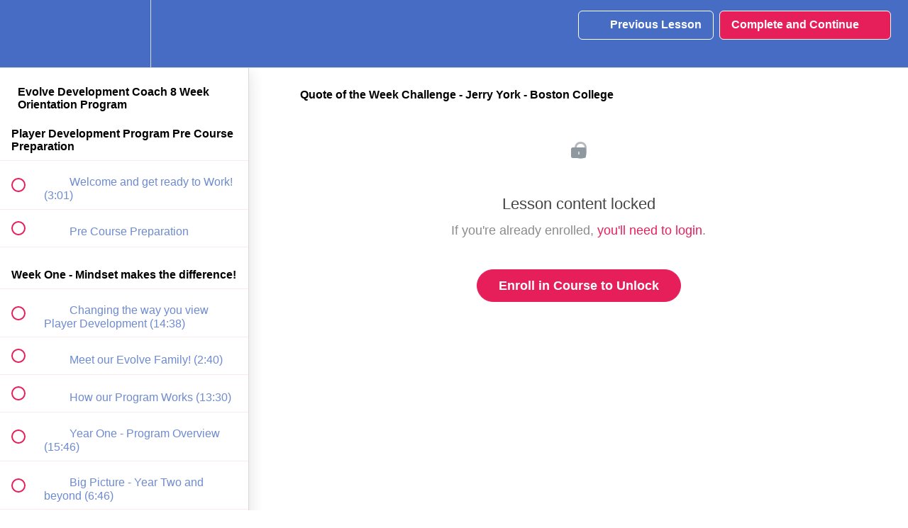

--- FILE ---
content_type: text/html; charset=utf-8
request_url: https://evolve-hockey-development-program.teachable.com/courses/evolve-player-development-program/lectures/33502280
body_size: 31968
content:
<!DOCTYPE html>
<html>
  <head>
    <script src="https://releases.transloadit.com/uppy/v4.18.0/uppy.min.js"></script><link rel="stylesheet" href="https://releases.transloadit.com/uppy/v4.18.0/uppy.min.css" />
    <link href='https://static-media.hotmart.com/8tKgz9Q0Zb2M99C9jscNvORhXsk=/32x32/https://uploads.teachablecdn.com/attachments/PVsm5Pf1QoSvGbJ622CD_EVOLVE-HOCKEY-final-logo+002.png' rel='icon' type='image/png'>

<link href='https://static-media.hotmart.com/SiY4MV1zTA8w-8rY7QtHDy64OHw=/72x72/https://uploads.teachablecdn.com/attachments/PVsm5Pf1QoSvGbJ622CD_EVOLVE-HOCKEY-final-logo+002.png' rel='apple-touch-icon' type='image/png'>

<link href='https://static-media.hotmart.com/OIU8IzhWIEFKbSxlYS9whO5JrUI=/144x144/https://uploads.teachablecdn.com/attachments/PVsm5Pf1QoSvGbJ622CD_EVOLVE-HOCKEY-final-logo+002.png' rel='apple-touch-icon' type='image/png'>

<link href='https://static-media.hotmart.com/C0giQGVJFX_iUHuw2L_rwWXDLFg=/320x345/https://uploads.teachablecdn.com/attachments/KKa5MXSACEKkfLSYyzqg_EVOLVE-HOCKEY-final-logo+002.png' rel='apple-touch-startup-image' type='image/png'>

<link href='https://static-media.hotmart.com/-v5lYlHBVZlJAWxuty3FhuVO8bU=/640x690/https://uploads.teachablecdn.com/attachments/KKa5MXSACEKkfLSYyzqg_EVOLVE-HOCKEY-final-logo+002.png' rel='apple-touch-startup-image' type='image/png'>

<meta name='apple-mobile-web-app-capable' content='yes' />
<meta charset="UTF-8">
<meta name="csrf-param" content="authenticity_token" />
<meta name="csrf-token" content="qBQ88NZENFcXp-EX1JE8jbdi7U1ggMyqOIvk3WFB_rq9vWRaEWtJUAIokBxfWMv_SOt8Y9-PLEWnd3hzAMWrlg" />
<link rel="stylesheet" href="https://fedora.teachablecdn.com/assets/bootstrap-748e653be2be27c8e709ced95eab64a05c870fcc9544b56e33dfe1a9a539317d.css" data-turbolinks-track="true" /><link href="https://teachable-themeable.learning.teachable.com/themecss/production/base.css?_=ea70419357da&amp;brand_course_heading=%23ffffff&amp;brand_heading=%23476CC4&amp;brand_homepage_heading=%23ffffff&amp;brand_navbar_fixed_text=%23ffffff&amp;brand_navbar_text=%23ffffff&amp;brand_primary=%23476CC4&amp;brand_secondary=%23e61f5b&amp;brand_text=%23476CC4&amp;font=Helvetica&amp;logged_out_homepage_background_image_overlay=0.0&amp;logged_out_homepage_background_image_url=https%3A%2F%2Fuploads.teachablecdn.com%2Fattachments%2FKKa5MXSACEKkfLSYyzqg_EVOLVE-HOCKEY-final-logo%2B002.png" rel="stylesheet" data-turbolinks-track="true"></link>
<title>Quote of the Week Challenge - Jerry York - Boston College | Evolve</title>
<meta name="description" content="The Path to College Hockey and Beyond">
<link rel="canonical" href="https://evolve-hockey-development-program.teachable.com/courses/1406918/lectures/33502280">
<meta property="og:description" content="The Path to College Hockey and Beyond">
<meta property="og:image" content="https://uploads.teachablecdn.com/attachments/rtmXoQXxTgy9K9T9Lp9Q_EVOLVE-DEVELOP-logo.png">
<meta property="og:title" content="Quote of the Week Challenge - Jerry York - Boston College">
<meta property="og:type" content="website">
<meta property="og:url" content="https://evolve-hockey-development-program.teachable.com/courses/1406918/lectures/33502280">
<meta name="brand_video_player_color" content="#e61f5b">
<meta name="site_title" content="Evolve Player Development program">
<style></style>
<script src='//fast.wistia.com/assets/external/E-v1.js'></script>
<script
  src='https://www.recaptcha.net/recaptcha/api.js'
  async
  defer></script>



      <meta name="asset_host" content="https://fedora.teachablecdn.com">
     <script>
  (function () {
    const origCreateElement = Document.prototype.createElement;
    Document.prototype.createElement = function () {
      const el = origCreateElement.apply(this, arguments);
      if (arguments[0].toLowerCase() === "video") {
        const observer = new MutationObserver(() => {
          if (
            el.src &&
            el.src.startsWith("data:video") &&
            el.autoplay &&
            el.style.display === "none"
          ) {
            el.removeAttribute("autoplay");
            el.autoplay = false;
            el.style.display = "none";
            observer.disconnect();
          }
        });
        observer.observe(el, {
          attributes: true,
          attributeFilter: ["src", "autoplay", "style"],
        });
      }
      return el;
    };
  })();
</script>
<script src="https://fedora.teachablecdn.com/packs/student-globals--1463f1f1bdf1bb9a431c.js"></script><script src="https://fedora.teachablecdn.com/packs/student-legacy--38db0977d3748059802d.js"></script><script src="https://fedora.teachablecdn.com/packs/student--e4ea9b8f25228072afe8.js"></script>
<meta id='iris-url' data-iris-url=https://eventable.internal.teachable.com />
<script type="text/javascript">
  window.heap=window.heap||[],heap.load=function(e,t){window.heap.appid=e,window.heap.config=t=t||{};var r=document.createElement("script");r.type="text/javascript",r.async=!0,r.src="https://cdn.heapanalytics.com/js/heap-"+e+".js";var a=document.getElementsByTagName("script")[0];a.parentNode.insertBefore(r,a);for(var n=function(e){return function(){heap.push([e].concat(Array.prototype.slice.call(arguments,0)))}},p=["addEventProperties","addUserProperties","clearEventProperties","identify","resetIdentity","removeEventProperty","setEventProperties","track","unsetEventProperty"],o=0;o<p.length;o++)heap[p[o]]=n(p[o])},heap.load("318805607");
  window.heapShouldTrackUser = true;
</script>


<script type="text/javascript">
  var _user_id = ''; // Set to the user's ID, username, or email address, or '' if not yet known.
  var _session_id = 'd436ddd1079a56add803bfda92d6b8e3'; // Set to a unique session ID for the visitor's current browsing session.

  var _sift = window._sift = window._sift || [];
  _sift.push(['_setAccount', '2e541754ec']);
  _sift.push(['_setUserId', _user_id]);
  _sift.push(['_setSessionId', _session_id]);
  _sift.push(['_trackPageview']);

  (function() {
    function ls() {
      var e = document.createElement('script');
      e.src = 'https://cdn.sift.com/s.js';
      document.body.appendChild(e);
    }
    if (window.attachEvent) {
      window.attachEvent('onload', ls);
    } else {
      window.addEventListener('load', ls, false);
    }
  })();
</script>




<!-- Google tag (gtag.js) -->
<script async src="https://www.googletagmanager.com/gtag/js?id=G-SL8LSCXHSV"></script>
<script>
  window.dataLayer = window.dataLayer || [];
  function gtag(){dataLayer.push(arguments);}
  gtag('js', new Date());

  gtag('config', 'G-SL8LSCXHSV', {
    'user_id': '',
    'school_id': '886307',
    'school_domain': 'evolve-hockey-development-program.teachable.com'
  });
</script>

<!-- Facebook Pixel Code -->
<script>
  var ownerPixelId = '388804502192001'
  !function(f,b,e,v,n,t,s)
  {if(f.fbq)return;n=f.fbq=function(){n.callMethod?
  n.callMethod.apply(n,arguments):n.queue.push(arguments)};
  if(!f.fbq)f.fbq=n;n.push=n;n.loaded=!0;n.version='2.0';
  n.queue=[];t=b.createElement(e);t.async=!0;
  t.src=v;s=b.getElementsByTagName(e)[0];
  s.parentNode.insertBefore(t,s)}(window, document,'script',
  'https://connect.facebook.net/en_US/fbevents.js');
  fbq('dataProcessingOptions', ['LDU'], 0, 0);
  fbq('init', '388804502192001');
  fbq('track', 'PageView');
</script>
<noscript>
  <img height="1" width="1" style="display:none" src="https://www.facebook.com/tr?id=388804502192001&ev=PageView&noscript=1"/>
</noscript>

<!-- End Facebook Pixel Code -->


<meta http-equiv="X-UA-Compatible" content="IE=edge">
<script type="text/javascript">window.NREUM||(NREUM={});NREUM.info={"beacon":"bam.nr-data.net","errorBeacon":"bam.nr-data.net","licenseKey":"NRBR-08e3a2ada38dc55a529","applicationID":"1065060701","transactionName":"dAxdTUFZXVQEQh0JAFQXRktWRR5LCV9F","queueTime":0,"applicationTime":181,"agent":""}</script>
<script type="text/javascript">(window.NREUM||(NREUM={})).init={privacy:{cookies_enabled:true},ajax:{deny_list:["bam.nr-data.net"]},feature_flags:["soft_nav"],distributed_tracing:{enabled:true}};(window.NREUM||(NREUM={})).loader_config={agentID:"1103368432",accountID:"4102727",trustKey:"27503",xpid:"UAcHU1FRDxABVFdXBwcHUVQA",licenseKey:"NRBR-08e3a2ada38dc55a529",applicationID:"1065060701",browserID:"1103368432"};;/*! For license information please see nr-loader-spa-1.308.0.min.js.LICENSE.txt */
(()=>{var e,t,r={384:(e,t,r)=>{"use strict";r.d(t,{NT:()=>a,US:()=>u,Zm:()=>o,bQ:()=>d,dV:()=>c,pV:()=>l});var n=r(6154),i=r(1863),s=r(1910);const a={beacon:"bam.nr-data.net",errorBeacon:"bam.nr-data.net"};function o(){return n.gm.NREUM||(n.gm.NREUM={}),void 0===n.gm.newrelic&&(n.gm.newrelic=n.gm.NREUM),n.gm.NREUM}function c(){let e=o();return e.o||(e.o={ST:n.gm.setTimeout,SI:n.gm.setImmediate||n.gm.setInterval,CT:n.gm.clearTimeout,XHR:n.gm.XMLHttpRequest,REQ:n.gm.Request,EV:n.gm.Event,PR:n.gm.Promise,MO:n.gm.MutationObserver,FETCH:n.gm.fetch,WS:n.gm.WebSocket},(0,s.i)(...Object.values(e.o))),e}function d(e,t){let r=o();r.initializedAgents??={},t.initializedAt={ms:(0,i.t)(),date:new Date},r.initializedAgents[e]=t}function u(e,t){o()[e]=t}function l(){return function(){let e=o();const t=e.info||{};e.info={beacon:a.beacon,errorBeacon:a.errorBeacon,...t}}(),function(){let e=o();const t=e.init||{};e.init={...t}}(),c(),function(){let e=o();const t=e.loader_config||{};e.loader_config={...t}}(),o()}},782:(e,t,r)=>{"use strict";r.d(t,{T:()=>n});const n=r(860).K7.pageViewTiming},860:(e,t,r)=>{"use strict";r.d(t,{$J:()=>u,K7:()=>c,P3:()=>d,XX:()=>i,Yy:()=>o,df:()=>s,qY:()=>n,v4:()=>a});const n="events",i="jserrors",s="browser/blobs",a="rum",o="browser/logs",c={ajax:"ajax",genericEvents:"generic_events",jserrors:i,logging:"logging",metrics:"metrics",pageAction:"page_action",pageViewEvent:"page_view_event",pageViewTiming:"page_view_timing",sessionReplay:"session_replay",sessionTrace:"session_trace",softNav:"soft_navigations",spa:"spa"},d={[c.pageViewEvent]:1,[c.pageViewTiming]:2,[c.metrics]:3,[c.jserrors]:4,[c.spa]:5,[c.ajax]:6,[c.sessionTrace]:7,[c.softNav]:8,[c.sessionReplay]:9,[c.logging]:10,[c.genericEvents]:11},u={[c.pageViewEvent]:a,[c.pageViewTiming]:n,[c.ajax]:n,[c.spa]:n,[c.softNav]:n,[c.metrics]:i,[c.jserrors]:i,[c.sessionTrace]:s,[c.sessionReplay]:s,[c.logging]:o,[c.genericEvents]:"ins"}},944:(e,t,r)=>{"use strict";r.d(t,{R:()=>i});var n=r(3241);function i(e,t){"function"==typeof console.debug&&(console.debug("New Relic Warning: https://github.com/newrelic/newrelic-browser-agent/blob/main/docs/warning-codes.md#".concat(e),t),(0,n.W)({agentIdentifier:null,drained:null,type:"data",name:"warn",feature:"warn",data:{code:e,secondary:t}}))}},993:(e,t,r)=>{"use strict";r.d(t,{A$:()=>s,ET:()=>a,TZ:()=>o,p_:()=>i});var n=r(860);const i={ERROR:"ERROR",WARN:"WARN",INFO:"INFO",DEBUG:"DEBUG",TRACE:"TRACE"},s={OFF:0,ERROR:1,WARN:2,INFO:3,DEBUG:4,TRACE:5},a="log",o=n.K7.logging},1541:(e,t,r)=>{"use strict";r.d(t,{U:()=>i,f:()=>n});const n={MFE:"MFE",BA:"BA"};function i(e,t){if(2!==t?.harvestEndpointVersion)return{};const r=t.agentRef.runtime.appMetadata.agents[0].entityGuid;return e?{"source.id":e.id,"source.name":e.name,"source.type":e.type,"parent.id":e.parent?.id||r,"parent.type":e.parent?.type||n.BA}:{"entity.guid":r,appId:t.agentRef.info.applicationID}}},1687:(e,t,r)=>{"use strict";r.d(t,{Ak:()=>d,Ze:()=>h,x3:()=>u});var n=r(3241),i=r(7836),s=r(3606),a=r(860),o=r(2646);const c={};function d(e,t){const r={staged:!1,priority:a.P3[t]||0};l(e),c[e].get(t)||c[e].set(t,r)}function u(e,t){e&&c[e]&&(c[e].get(t)&&c[e].delete(t),p(e,t,!1),c[e].size&&f(e))}function l(e){if(!e)throw new Error("agentIdentifier required");c[e]||(c[e]=new Map)}function h(e="",t="feature",r=!1){if(l(e),!e||!c[e].get(t)||r)return p(e,t);c[e].get(t).staged=!0,f(e)}function f(e){const t=Array.from(c[e]);t.every(([e,t])=>t.staged)&&(t.sort((e,t)=>e[1].priority-t[1].priority),t.forEach(([t])=>{c[e].delete(t),p(e,t)}))}function p(e,t,r=!0){const a=e?i.ee.get(e):i.ee,c=s.i.handlers;if(!a.aborted&&a.backlog&&c){if((0,n.W)({agentIdentifier:e,type:"lifecycle",name:"drain",feature:t}),r){const e=a.backlog[t],r=c[t];if(r){for(let t=0;e&&t<e.length;++t)g(e[t],r);Object.entries(r).forEach(([e,t])=>{Object.values(t||{}).forEach(t=>{t[0]?.on&&t[0]?.context()instanceof o.y&&t[0].on(e,t[1])})})}}a.isolatedBacklog||delete c[t],a.backlog[t]=null,a.emit("drain-"+t,[])}}function g(e,t){var r=e[1];Object.values(t[r]||{}).forEach(t=>{var r=e[0];if(t[0]===r){var n=t[1],i=e[3],s=e[2];n.apply(i,s)}})}},1738:(e,t,r)=>{"use strict";r.d(t,{U:()=>f,Y:()=>h});var n=r(3241),i=r(9908),s=r(1863),a=r(944),o=r(5701),c=r(3969),d=r(8362),u=r(860),l=r(4261);function h(e,t,r,s){const h=s||r;!h||h[e]&&h[e]!==d.d.prototype[e]||(h[e]=function(){(0,i.p)(c.xV,["API/"+e+"/called"],void 0,u.K7.metrics,r.ee),(0,n.W)({agentIdentifier:r.agentIdentifier,drained:!!o.B?.[r.agentIdentifier],type:"data",name:"api",feature:l.Pl+e,data:{}});try{return t.apply(this,arguments)}catch(e){(0,a.R)(23,e)}})}function f(e,t,r,n,a){const o=e.info;null===r?delete o.jsAttributes[t]:o.jsAttributes[t]=r,(a||null===r)&&(0,i.p)(l.Pl+n,[(0,s.t)(),t,r],void 0,"session",e.ee)}},1741:(e,t,r)=>{"use strict";r.d(t,{W:()=>s});var n=r(944),i=r(4261);class s{#e(e,...t){if(this[e]!==s.prototype[e])return this[e](...t);(0,n.R)(35,e)}addPageAction(e,t){return this.#e(i.hG,e,t)}register(e){return this.#e(i.eY,e)}recordCustomEvent(e,t){return this.#e(i.fF,e,t)}setPageViewName(e,t){return this.#e(i.Fw,e,t)}setCustomAttribute(e,t,r){return this.#e(i.cD,e,t,r)}noticeError(e,t){return this.#e(i.o5,e,t)}setUserId(e,t=!1){return this.#e(i.Dl,e,t)}setApplicationVersion(e){return this.#e(i.nb,e)}setErrorHandler(e){return this.#e(i.bt,e)}addRelease(e,t){return this.#e(i.k6,e,t)}log(e,t){return this.#e(i.$9,e,t)}start(){return this.#e(i.d3)}finished(e){return this.#e(i.BL,e)}recordReplay(){return this.#e(i.CH)}pauseReplay(){return this.#e(i.Tb)}addToTrace(e){return this.#e(i.U2,e)}setCurrentRouteName(e){return this.#e(i.PA,e)}interaction(e){return this.#e(i.dT,e)}wrapLogger(e,t,r){return this.#e(i.Wb,e,t,r)}measure(e,t){return this.#e(i.V1,e,t)}consent(e){return this.#e(i.Pv,e)}}},1863:(e,t,r)=>{"use strict";function n(){return Math.floor(performance.now())}r.d(t,{t:()=>n})},1910:(e,t,r)=>{"use strict";r.d(t,{i:()=>s});var n=r(944);const i=new Map;function s(...e){return e.every(e=>{if(i.has(e))return i.get(e);const t="function"==typeof e?e.toString():"",r=t.includes("[native code]"),s=t.includes("nrWrapper");return r||s||(0,n.R)(64,e?.name||t),i.set(e,r),r})}},2555:(e,t,r)=>{"use strict";r.d(t,{D:()=>o,f:()=>a});var n=r(384),i=r(8122);const s={beacon:n.NT.beacon,errorBeacon:n.NT.errorBeacon,licenseKey:void 0,applicationID:void 0,sa:void 0,queueTime:void 0,applicationTime:void 0,ttGuid:void 0,user:void 0,account:void 0,product:void 0,extra:void 0,jsAttributes:{},userAttributes:void 0,atts:void 0,transactionName:void 0,tNamePlain:void 0};function a(e){try{return!!e.licenseKey&&!!e.errorBeacon&&!!e.applicationID}catch(e){return!1}}const o=e=>(0,i.a)(e,s)},2614:(e,t,r)=>{"use strict";r.d(t,{BB:()=>a,H3:()=>n,g:()=>d,iL:()=>c,tS:()=>o,uh:()=>i,wk:()=>s});const n="NRBA",i="SESSION",s=144e5,a=18e5,o={STARTED:"session-started",PAUSE:"session-pause",RESET:"session-reset",RESUME:"session-resume",UPDATE:"session-update"},c={SAME_TAB:"same-tab",CROSS_TAB:"cross-tab"},d={OFF:0,FULL:1,ERROR:2}},2646:(e,t,r)=>{"use strict";r.d(t,{y:()=>n});class n{constructor(e){this.contextId=e}}},2843:(e,t,r)=>{"use strict";r.d(t,{G:()=>s,u:()=>i});var n=r(3878);function i(e,t=!1,r,i){(0,n.DD)("visibilitychange",function(){if(t)return void("hidden"===document.visibilityState&&e());e(document.visibilityState)},r,i)}function s(e,t,r){(0,n.sp)("pagehide",e,t,r)}},3241:(e,t,r)=>{"use strict";r.d(t,{W:()=>s});var n=r(6154);const i="newrelic";function s(e={}){try{n.gm.dispatchEvent(new CustomEvent(i,{detail:e}))}catch(e){}}},3304:(e,t,r)=>{"use strict";r.d(t,{A:()=>s});var n=r(7836);const i=()=>{const e=new WeakSet;return(t,r)=>{if("object"==typeof r&&null!==r){if(e.has(r))return;e.add(r)}return r}};function s(e){try{return JSON.stringify(e,i())??""}catch(e){try{n.ee.emit("internal-error",[e])}catch(e){}return""}}},3333:(e,t,r)=>{"use strict";r.d(t,{$v:()=>u,TZ:()=>n,Xh:()=>c,Zp:()=>i,kd:()=>d,mq:()=>o,nf:()=>a,qN:()=>s});const n=r(860).K7.genericEvents,i=["auxclick","click","copy","keydown","paste","scrollend"],s=["focus","blur"],a=4,o=1e3,c=2e3,d=["PageAction","UserAction","BrowserPerformance"],u={RESOURCES:"experimental.resources",REGISTER:"register"}},3434:(e,t,r)=>{"use strict";r.d(t,{Jt:()=>s,YM:()=>d});var n=r(7836),i=r(5607);const s="nr@original:".concat(i.W),a=50;var o=Object.prototype.hasOwnProperty,c=!1;function d(e,t){return e||(e=n.ee),r.inPlace=function(e,t,n,i,s){n||(n="");const a="-"===n.charAt(0);for(let o=0;o<t.length;o++){const c=t[o],d=e[c];l(d)||(e[c]=r(d,a?c+n:n,i,c,s))}},r.flag=s,r;function r(t,r,n,c,d){return l(t)?t:(r||(r=""),nrWrapper[s]=t,function(e,t,r){if(Object.defineProperty&&Object.keys)try{return Object.keys(e).forEach(function(r){Object.defineProperty(t,r,{get:function(){return e[r]},set:function(t){return e[r]=t,t}})}),t}catch(e){u([e],r)}for(var n in e)o.call(e,n)&&(t[n]=e[n])}(t,nrWrapper,e),nrWrapper);function nrWrapper(){var s,o,l,h;let f;try{o=this,s=[...arguments],l="function"==typeof n?n(s,o):n||{}}catch(t){u([t,"",[s,o,c],l],e)}i(r+"start",[s,o,c],l,d);const p=performance.now();let g;try{return h=t.apply(o,s),g=performance.now(),h}catch(e){throw g=performance.now(),i(r+"err",[s,o,e],l,d),f=e,f}finally{const e=g-p,t={start:p,end:g,duration:e,isLongTask:e>=a,methodName:c,thrownError:f};t.isLongTask&&i("long-task",[t,o],l,d),i(r+"end",[s,o,h],l,d)}}}function i(r,n,i,s){if(!c||t){var a=c;c=!0;try{e.emit(r,n,i,t,s)}catch(t){u([t,r,n,i],e)}c=a}}}function u(e,t){t||(t=n.ee);try{t.emit("internal-error",e)}catch(e){}}function l(e){return!(e&&"function"==typeof e&&e.apply&&!e[s])}},3606:(e,t,r)=>{"use strict";r.d(t,{i:()=>s});var n=r(9908);s.on=a;var i=s.handlers={};function s(e,t,r,s){a(s||n.d,i,e,t,r)}function a(e,t,r,i,s){s||(s="feature"),e||(e=n.d);var a=t[s]=t[s]||{};(a[r]=a[r]||[]).push([e,i])}},3738:(e,t,r)=>{"use strict";r.d(t,{He:()=>i,Kp:()=>o,Lc:()=>d,Rz:()=>u,TZ:()=>n,bD:()=>s,d3:()=>a,jx:()=>l,sl:()=>h,uP:()=>c});const n=r(860).K7.sessionTrace,i="bstResource",s="resource",a="-start",o="-end",c="fn"+a,d="fn"+o,u="pushState",l=1e3,h=3e4},3785:(e,t,r)=>{"use strict";r.d(t,{R:()=>c,b:()=>d});var n=r(9908),i=r(1863),s=r(860),a=r(3969),o=r(993);function c(e,t,r={},c=o.p_.INFO,d=!0,u,l=(0,i.t)()){(0,n.p)(a.xV,["API/logging/".concat(c.toLowerCase(),"/called")],void 0,s.K7.metrics,e),(0,n.p)(o.ET,[l,t,r,c,d,u],void 0,s.K7.logging,e)}function d(e){return"string"==typeof e&&Object.values(o.p_).some(t=>t===e.toUpperCase().trim())}},3878:(e,t,r)=>{"use strict";function n(e,t){return{capture:e,passive:!1,signal:t}}function i(e,t,r=!1,i){window.addEventListener(e,t,n(r,i))}function s(e,t,r=!1,i){document.addEventListener(e,t,n(r,i))}r.d(t,{DD:()=>s,jT:()=>n,sp:()=>i})},3962:(e,t,r)=>{"use strict";r.d(t,{AM:()=>a,O2:()=>l,OV:()=>s,Qu:()=>h,TZ:()=>c,ih:()=>f,pP:()=>o,t1:()=>u,tC:()=>i,wD:()=>d});var n=r(860);const i=["click","keydown","submit"],s="popstate",a="api",o="initialPageLoad",c=n.K7.softNav,d=5e3,u=500,l={INITIAL_PAGE_LOAD:"",ROUTE_CHANGE:1,UNSPECIFIED:2},h={INTERACTION:1,AJAX:2,CUSTOM_END:3,CUSTOM_TRACER:4},f={IP:"in progress",PF:"pending finish",FIN:"finished",CAN:"cancelled"}},3969:(e,t,r)=>{"use strict";r.d(t,{TZ:()=>n,XG:()=>o,rs:()=>i,xV:()=>a,z_:()=>s});const n=r(860).K7.metrics,i="sm",s="cm",a="storeSupportabilityMetrics",o="storeEventMetrics"},4234:(e,t,r)=>{"use strict";r.d(t,{W:()=>s});var n=r(7836),i=r(1687);class s{constructor(e,t){this.agentIdentifier=e,this.ee=n.ee.get(e),this.featureName=t,this.blocked=!1}deregisterDrain(){(0,i.x3)(this.agentIdentifier,this.featureName)}}},4261:(e,t,r)=>{"use strict";r.d(t,{$9:()=>u,BL:()=>c,CH:()=>p,Dl:()=>R,Fw:()=>w,PA:()=>v,Pl:()=>n,Pv:()=>A,Tb:()=>h,U2:()=>a,V1:()=>E,Wb:()=>T,bt:()=>y,cD:()=>b,d3:()=>x,dT:()=>d,eY:()=>g,fF:()=>f,hG:()=>s,hw:()=>i,k6:()=>o,nb:()=>m,o5:()=>l});const n="api-",i=n+"ixn-",s="addPageAction",a="addToTrace",o="addRelease",c="finished",d="interaction",u="log",l="noticeError",h="pauseReplay",f="recordCustomEvent",p="recordReplay",g="register",m="setApplicationVersion",v="setCurrentRouteName",b="setCustomAttribute",y="setErrorHandler",w="setPageViewName",R="setUserId",x="start",T="wrapLogger",E="measure",A="consent"},5205:(e,t,r)=>{"use strict";r.d(t,{j:()=>S});var n=r(384),i=r(1741);var s=r(2555),a=r(3333);const o=e=>{if(!e||"string"!=typeof e)return!1;try{document.createDocumentFragment().querySelector(e)}catch{return!1}return!0};var c=r(2614),d=r(944),u=r(8122);const l="[data-nr-mask]",h=e=>(0,u.a)(e,(()=>{const e={feature_flags:[],experimental:{allow_registered_children:!1,resources:!1},mask_selector:"*",block_selector:"[data-nr-block]",mask_input_options:{color:!1,date:!1,"datetime-local":!1,email:!1,month:!1,number:!1,range:!1,search:!1,tel:!1,text:!1,time:!1,url:!1,week:!1,textarea:!1,select:!1,password:!0}};return{ajax:{deny_list:void 0,block_internal:!0,enabled:!0,autoStart:!0},api:{get allow_registered_children(){return e.feature_flags.includes(a.$v.REGISTER)||e.experimental.allow_registered_children},set allow_registered_children(t){e.experimental.allow_registered_children=t},duplicate_registered_data:!1},browser_consent_mode:{enabled:!1},distributed_tracing:{enabled:void 0,exclude_newrelic_header:void 0,cors_use_newrelic_header:void 0,cors_use_tracecontext_headers:void 0,allowed_origins:void 0},get feature_flags(){return e.feature_flags},set feature_flags(t){e.feature_flags=t},generic_events:{enabled:!0,autoStart:!0},harvest:{interval:30},jserrors:{enabled:!0,autoStart:!0},logging:{enabled:!0,autoStart:!0},metrics:{enabled:!0,autoStart:!0},obfuscate:void 0,page_action:{enabled:!0},page_view_event:{enabled:!0,autoStart:!0},page_view_timing:{enabled:!0,autoStart:!0},performance:{capture_marks:!1,capture_measures:!1,capture_detail:!0,resources:{get enabled(){return e.feature_flags.includes(a.$v.RESOURCES)||e.experimental.resources},set enabled(t){e.experimental.resources=t},asset_types:[],first_party_domains:[],ignore_newrelic:!0}},privacy:{cookies_enabled:!0},proxy:{assets:void 0,beacon:void 0},session:{expiresMs:c.wk,inactiveMs:c.BB},session_replay:{autoStart:!0,enabled:!1,preload:!1,sampling_rate:10,error_sampling_rate:100,collect_fonts:!1,inline_images:!1,fix_stylesheets:!0,mask_all_inputs:!0,get mask_text_selector(){return e.mask_selector},set mask_text_selector(t){o(t)?e.mask_selector="".concat(t,",").concat(l):""===t||null===t?e.mask_selector=l:(0,d.R)(5,t)},get block_class(){return"nr-block"},get ignore_class(){return"nr-ignore"},get mask_text_class(){return"nr-mask"},get block_selector(){return e.block_selector},set block_selector(t){o(t)?e.block_selector+=",".concat(t):""!==t&&(0,d.R)(6,t)},get mask_input_options(){return e.mask_input_options},set mask_input_options(t){t&&"object"==typeof t?e.mask_input_options={...t,password:!0}:(0,d.R)(7,t)}},session_trace:{enabled:!0,autoStart:!0},soft_navigations:{enabled:!0,autoStart:!0},spa:{enabled:!0,autoStart:!0},ssl:void 0,user_actions:{enabled:!0,elementAttributes:["id","className","tagName","type"]}}})());var f=r(6154),p=r(9324);let g=0;const m={buildEnv:p.F3,distMethod:p.Xs,version:p.xv,originTime:f.WN},v={consented:!1},b={appMetadata:{},get consented(){return this.session?.state?.consent||v.consented},set consented(e){v.consented=e},customTransaction:void 0,denyList:void 0,disabled:!1,harvester:void 0,isolatedBacklog:!1,isRecording:!1,loaderType:void 0,maxBytes:3e4,obfuscator:void 0,onerror:void 0,ptid:void 0,releaseIds:{},session:void 0,timeKeeper:void 0,registeredEntities:[],jsAttributesMetadata:{bytes:0},get harvestCount(){return++g}},y=e=>{const t=(0,u.a)(e,b),r=Object.keys(m).reduce((e,t)=>(e[t]={value:m[t],writable:!1,configurable:!0,enumerable:!0},e),{});return Object.defineProperties(t,r)};var w=r(5701);const R=e=>{const t=e.startsWith("http");e+="/",r.p=t?e:"https://"+e};var x=r(7836),T=r(3241);const E={accountID:void 0,trustKey:void 0,agentID:void 0,licenseKey:void 0,applicationID:void 0,xpid:void 0},A=e=>(0,u.a)(e,E),_=new Set;function S(e,t={},r,a){let{init:o,info:c,loader_config:d,runtime:u={},exposed:l=!0}=t;if(!c){const e=(0,n.pV)();o=e.init,c=e.info,d=e.loader_config}e.init=h(o||{}),e.loader_config=A(d||{}),c.jsAttributes??={},f.bv&&(c.jsAttributes.isWorker=!0),e.info=(0,s.D)(c);const p=e.init,g=[c.beacon,c.errorBeacon];_.has(e.agentIdentifier)||(p.proxy.assets&&(R(p.proxy.assets),g.push(p.proxy.assets)),p.proxy.beacon&&g.push(p.proxy.beacon),e.beacons=[...g],function(e){const t=(0,n.pV)();Object.getOwnPropertyNames(i.W.prototype).forEach(r=>{const n=i.W.prototype[r];if("function"!=typeof n||"constructor"===n)return;let s=t[r];e[r]&&!1!==e.exposed&&"micro-agent"!==e.runtime?.loaderType&&(t[r]=(...t)=>{const n=e[r](...t);return s?s(...t):n})})}(e),(0,n.US)("activatedFeatures",w.B)),u.denyList=[...p.ajax.deny_list||[],...p.ajax.block_internal?g:[]],u.ptid=e.agentIdentifier,u.loaderType=r,e.runtime=y(u),_.has(e.agentIdentifier)||(e.ee=x.ee.get(e.agentIdentifier),e.exposed=l,(0,T.W)({agentIdentifier:e.agentIdentifier,drained:!!w.B?.[e.agentIdentifier],type:"lifecycle",name:"initialize",feature:void 0,data:e.config})),_.add(e.agentIdentifier)}},5270:(e,t,r)=>{"use strict";r.d(t,{Aw:()=>a,SR:()=>s,rF:()=>o});var n=r(384),i=r(7767);function s(e){return!!(0,n.dV)().o.MO&&(0,i.V)(e)&&!0===e?.session_trace.enabled}function a(e){return!0===e?.session_replay.preload&&s(e)}function o(e,t){try{if("string"==typeof t?.type){if("password"===t.type.toLowerCase())return"*".repeat(e?.length||0);if(void 0!==t?.dataset?.nrUnmask||t?.classList?.contains("nr-unmask"))return e}}catch(e){}return"string"==typeof e?e.replace(/[\S]/g,"*"):"*".repeat(e?.length||0)}},5289:(e,t,r)=>{"use strict";r.d(t,{GG:()=>a,Qr:()=>c,sB:()=>o});var n=r(3878),i=r(6389);function s(){return"undefined"==typeof document||"complete"===document.readyState}function a(e,t){if(s())return e();const r=(0,i.J)(e),a=setInterval(()=>{s()&&(clearInterval(a),r())},500);(0,n.sp)("load",r,t)}function o(e){if(s())return e();(0,n.DD)("DOMContentLoaded",e)}function c(e){if(s())return e();(0,n.sp)("popstate",e)}},5607:(e,t,r)=>{"use strict";r.d(t,{W:()=>n});const n=(0,r(9566).bz)()},5701:(e,t,r)=>{"use strict";r.d(t,{B:()=>s,t:()=>a});var n=r(3241);const i=new Set,s={};function a(e,t){const r=t.agentIdentifier;s[r]??={},e&&"object"==typeof e&&(i.has(r)||(t.ee.emit("rumresp",[e]),s[r]=e,i.add(r),(0,n.W)({agentIdentifier:r,loaded:!0,drained:!0,type:"lifecycle",name:"load",feature:void 0,data:e})))}},6154:(e,t,r)=>{"use strict";r.d(t,{OF:()=>d,RI:()=>i,WN:()=>h,bv:()=>s,eN:()=>f,gm:()=>a,lR:()=>l,m:()=>c,mw:()=>o,sb:()=>u});var n=r(1863);const i="undefined"!=typeof window&&!!window.document,s="undefined"!=typeof WorkerGlobalScope&&("undefined"!=typeof self&&self instanceof WorkerGlobalScope&&self.navigator instanceof WorkerNavigator||"undefined"!=typeof globalThis&&globalThis instanceof WorkerGlobalScope&&globalThis.navigator instanceof WorkerNavigator),a=i?window:"undefined"!=typeof WorkerGlobalScope&&("undefined"!=typeof self&&self instanceof WorkerGlobalScope&&self||"undefined"!=typeof globalThis&&globalThis instanceof WorkerGlobalScope&&globalThis),o=Boolean("hidden"===a?.document?.visibilityState),c=""+a?.location,d=/iPad|iPhone|iPod/.test(a.navigator?.userAgent),u=d&&"undefined"==typeof SharedWorker,l=(()=>{const e=a.navigator?.userAgent?.match(/Firefox[/\s](\d+\.\d+)/);return Array.isArray(e)&&e.length>=2?+e[1]:0})(),h=Date.now()-(0,n.t)(),f=()=>"undefined"!=typeof PerformanceNavigationTiming&&a?.performance?.getEntriesByType("navigation")?.[0]?.responseStart},6344:(e,t,r)=>{"use strict";r.d(t,{BB:()=>u,Qb:()=>l,TZ:()=>i,Ug:()=>a,Vh:()=>s,_s:()=>o,bc:()=>d,yP:()=>c});var n=r(2614);const i=r(860).K7.sessionReplay,s="errorDuringReplay",a=.12,o={DomContentLoaded:0,Load:1,FullSnapshot:2,IncrementalSnapshot:3,Meta:4,Custom:5},c={[n.g.ERROR]:15e3,[n.g.FULL]:3e5,[n.g.OFF]:0},d={RESET:{message:"Session was reset",sm:"Reset"},IMPORT:{message:"Recorder failed to import",sm:"Import"},TOO_MANY:{message:"429: Too Many Requests",sm:"Too-Many"},TOO_BIG:{message:"Payload was too large",sm:"Too-Big"},CROSS_TAB:{message:"Session Entity was set to OFF on another tab",sm:"Cross-Tab"},ENTITLEMENTS:{message:"Session Replay is not allowed and will not be started",sm:"Entitlement"}},u=5e3,l={API:"api",RESUME:"resume",SWITCH_TO_FULL:"switchToFull",INITIALIZE:"initialize",PRELOAD:"preload"}},6389:(e,t,r)=>{"use strict";function n(e,t=500,r={}){const n=r?.leading||!1;let i;return(...r)=>{n&&void 0===i&&(e.apply(this,r),i=setTimeout(()=>{i=clearTimeout(i)},t)),n||(clearTimeout(i),i=setTimeout(()=>{e.apply(this,r)},t))}}function i(e){let t=!1;return(...r)=>{t||(t=!0,e.apply(this,r))}}r.d(t,{J:()=>i,s:()=>n})},6630:(e,t,r)=>{"use strict";r.d(t,{T:()=>n});const n=r(860).K7.pageViewEvent},6774:(e,t,r)=>{"use strict";r.d(t,{T:()=>n});const n=r(860).K7.jserrors},7295:(e,t,r)=>{"use strict";r.d(t,{Xv:()=>a,gX:()=>i,iW:()=>s});var n=[];function i(e){if(!e||s(e))return!1;if(0===n.length)return!0;if("*"===n[0].hostname)return!1;for(var t=0;t<n.length;t++){var r=n[t];if(r.hostname.test(e.hostname)&&r.pathname.test(e.pathname))return!1}return!0}function s(e){return void 0===e.hostname}function a(e){if(n=[],e&&e.length)for(var t=0;t<e.length;t++){let r=e[t];if(!r)continue;if("*"===r)return void(n=[{hostname:"*"}]);0===r.indexOf("http://")?r=r.substring(7):0===r.indexOf("https://")&&(r=r.substring(8));const i=r.indexOf("/");let s,a;i>0?(s=r.substring(0,i),a=r.substring(i)):(s=r,a="*");let[c]=s.split(":");n.push({hostname:o(c),pathname:o(a,!0)})}}function o(e,t=!1){const r=e.replace(/[.+?^${}()|[\]\\]/g,e=>"\\"+e).replace(/\*/g,".*?");return new RegExp((t?"^":"")+r+"$")}},7485:(e,t,r)=>{"use strict";r.d(t,{D:()=>i});var n=r(6154);function i(e){if(0===(e||"").indexOf("data:"))return{protocol:"data"};try{const t=new URL(e,location.href),r={port:t.port,hostname:t.hostname,pathname:t.pathname,search:t.search,protocol:t.protocol.slice(0,t.protocol.indexOf(":")),sameOrigin:t.protocol===n.gm?.location?.protocol&&t.host===n.gm?.location?.host};return r.port&&""!==r.port||("http:"===t.protocol&&(r.port="80"),"https:"===t.protocol&&(r.port="443")),r.pathname&&""!==r.pathname?r.pathname.startsWith("/")||(r.pathname="/".concat(r.pathname)):r.pathname="/",r}catch(e){return{}}}},7699:(e,t,r)=>{"use strict";r.d(t,{It:()=>s,KC:()=>o,No:()=>i,qh:()=>a});var n=r(860);const i=16e3,s=1e6,a="SESSION_ERROR",o={[n.K7.logging]:!0,[n.K7.genericEvents]:!1,[n.K7.jserrors]:!1,[n.K7.ajax]:!1}},7767:(e,t,r)=>{"use strict";r.d(t,{V:()=>i});var n=r(6154);const i=e=>n.RI&&!0===e?.privacy.cookies_enabled},7836:(e,t,r)=>{"use strict";r.d(t,{P:()=>o,ee:()=>c});var n=r(384),i=r(8990),s=r(2646),a=r(5607);const o="nr@context:".concat(a.W),c=function e(t,r){var n={},a={},u={},l=!1;try{l=16===r.length&&d.initializedAgents?.[r]?.runtime.isolatedBacklog}catch(e){}var h={on:p,addEventListener:p,removeEventListener:function(e,t){var r=n[e];if(!r)return;for(var i=0;i<r.length;i++)r[i]===t&&r.splice(i,1)},emit:function(e,r,n,i,s){!1!==s&&(s=!0);if(c.aborted&&!i)return;t&&s&&t.emit(e,r,n);var o=f(n);g(e).forEach(e=>{e.apply(o,r)});var d=v()[a[e]];d&&d.push([h,e,r,o]);return o},get:m,listeners:g,context:f,buffer:function(e,t){const r=v();if(t=t||"feature",h.aborted)return;Object.entries(e||{}).forEach(([e,n])=>{a[n]=t,t in r||(r[t]=[])})},abort:function(){h._aborted=!0,Object.keys(h.backlog).forEach(e=>{delete h.backlog[e]})},isBuffering:function(e){return!!v()[a[e]]},debugId:r,backlog:l?{}:t&&"object"==typeof t.backlog?t.backlog:{},isolatedBacklog:l};return Object.defineProperty(h,"aborted",{get:()=>{let e=h._aborted||!1;return e||(t&&(e=t.aborted),e)}}),h;function f(e){return e&&e instanceof s.y?e:e?(0,i.I)(e,o,()=>new s.y(o)):new s.y(o)}function p(e,t){n[e]=g(e).concat(t)}function g(e){return n[e]||[]}function m(t){return u[t]=u[t]||e(h,t)}function v(){return h.backlog}}(void 0,"globalEE"),d=(0,n.Zm)();d.ee||(d.ee=c)},8122:(e,t,r)=>{"use strict";r.d(t,{a:()=>i});var n=r(944);function i(e,t){try{if(!e||"object"!=typeof e)return(0,n.R)(3);if(!t||"object"!=typeof t)return(0,n.R)(4);const r=Object.create(Object.getPrototypeOf(t),Object.getOwnPropertyDescriptors(t)),s=0===Object.keys(r).length?e:r;for(let a in s)if(void 0!==e[a])try{if(null===e[a]){r[a]=null;continue}Array.isArray(e[a])&&Array.isArray(t[a])?r[a]=Array.from(new Set([...e[a],...t[a]])):"object"==typeof e[a]&&"object"==typeof t[a]?r[a]=i(e[a],t[a]):r[a]=e[a]}catch(e){r[a]||(0,n.R)(1,e)}return r}catch(e){(0,n.R)(2,e)}}},8139:(e,t,r)=>{"use strict";r.d(t,{u:()=>h});var n=r(7836),i=r(3434),s=r(8990),a=r(6154);const o={},c=a.gm.XMLHttpRequest,d="addEventListener",u="removeEventListener",l="nr@wrapped:".concat(n.P);function h(e){var t=function(e){return(e||n.ee).get("events")}(e);if(o[t.debugId]++)return t;o[t.debugId]=1;var r=(0,i.YM)(t,!0);function h(e){r.inPlace(e,[d,u],"-",p)}function p(e,t){return e[1]}return"getPrototypeOf"in Object&&(a.RI&&f(document,h),c&&f(c.prototype,h),f(a.gm,h)),t.on(d+"-start",function(e,t){var n=e[1];if(null!==n&&("function"==typeof n||"object"==typeof n)&&"newrelic"!==e[0]){var i=(0,s.I)(n,l,function(){var e={object:function(){if("function"!=typeof n.handleEvent)return;return n.handleEvent.apply(n,arguments)},function:n}[typeof n];return e?r(e,"fn-",null,e.name||"anonymous"):n});this.wrapped=e[1]=i}}),t.on(u+"-start",function(e){e[1]=this.wrapped||e[1]}),t}function f(e,t,...r){let n=e;for(;"object"==typeof n&&!Object.prototype.hasOwnProperty.call(n,d);)n=Object.getPrototypeOf(n);n&&t(n,...r)}},8362:(e,t,r)=>{"use strict";r.d(t,{d:()=>s});var n=r(9566),i=r(1741);class s extends i.W{agentIdentifier=(0,n.LA)(16)}},8374:(e,t,r)=>{r.nc=(()=>{try{return document?.currentScript?.nonce}catch(e){}return""})()},8990:(e,t,r)=>{"use strict";r.d(t,{I:()=>i});var n=Object.prototype.hasOwnProperty;function i(e,t,r){if(n.call(e,t))return e[t];var i=r();if(Object.defineProperty&&Object.keys)try{return Object.defineProperty(e,t,{value:i,writable:!0,enumerable:!1}),i}catch(e){}return e[t]=i,i}},9119:(e,t,r)=>{"use strict";r.d(t,{L:()=>s});var n=/([^?#]*)[^#]*(#[^?]*|$).*/,i=/([^?#]*)().*/;function s(e,t){return e?e.replace(t?n:i,"$1$2"):e}},9300:(e,t,r)=>{"use strict";r.d(t,{T:()=>n});const n=r(860).K7.ajax},9324:(e,t,r)=>{"use strict";r.d(t,{AJ:()=>a,F3:()=>i,Xs:()=>s,Yq:()=>o,xv:()=>n});const n="1.308.0",i="PROD",s="CDN",a="@newrelic/rrweb",o="1.0.1"},9566:(e,t,r)=>{"use strict";r.d(t,{LA:()=>o,ZF:()=>c,bz:()=>a,el:()=>d});var n=r(6154);const i="xxxxxxxx-xxxx-4xxx-yxxx-xxxxxxxxxxxx";function s(e,t){return e?15&e[t]:16*Math.random()|0}function a(){const e=n.gm?.crypto||n.gm?.msCrypto;let t,r=0;return e&&e.getRandomValues&&(t=e.getRandomValues(new Uint8Array(30))),i.split("").map(e=>"x"===e?s(t,r++).toString(16):"y"===e?(3&s()|8).toString(16):e).join("")}function o(e){const t=n.gm?.crypto||n.gm?.msCrypto;let r,i=0;t&&t.getRandomValues&&(r=t.getRandomValues(new Uint8Array(e)));const a=[];for(var o=0;o<e;o++)a.push(s(r,i++).toString(16));return a.join("")}function c(){return o(16)}function d(){return o(32)}},9908:(e,t,r)=>{"use strict";r.d(t,{d:()=>n,p:()=>i});var n=r(7836).ee.get("handle");function i(e,t,r,i,s){s?(s.buffer([e],i),s.emit(e,t,r)):(n.buffer([e],i),n.emit(e,t,r))}}},n={};function i(e){var t=n[e];if(void 0!==t)return t.exports;var s=n[e]={exports:{}};return r[e](s,s.exports,i),s.exports}i.m=r,i.d=(e,t)=>{for(var r in t)i.o(t,r)&&!i.o(e,r)&&Object.defineProperty(e,r,{enumerable:!0,get:t[r]})},i.f={},i.e=e=>Promise.all(Object.keys(i.f).reduce((t,r)=>(i.f[r](e,t),t),[])),i.u=e=>({212:"nr-spa-compressor",249:"nr-spa-recorder",478:"nr-spa"}[e]+"-1.308.0.min.js"),i.o=(e,t)=>Object.prototype.hasOwnProperty.call(e,t),e={},t="NRBA-1.308.0.PROD:",i.l=(r,n,s,a)=>{if(e[r])e[r].push(n);else{var o,c;if(void 0!==s)for(var d=document.getElementsByTagName("script"),u=0;u<d.length;u++){var l=d[u];if(l.getAttribute("src")==r||l.getAttribute("data-webpack")==t+s){o=l;break}}if(!o){c=!0;var h={478:"sha512-RSfSVnmHk59T/uIPbdSE0LPeqcEdF4/+XhfJdBuccH5rYMOEZDhFdtnh6X6nJk7hGpzHd9Ujhsy7lZEz/ORYCQ==",249:"sha512-ehJXhmntm85NSqW4MkhfQqmeKFulra3klDyY0OPDUE+sQ3GokHlPh1pmAzuNy//3j4ac6lzIbmXLvGQBMYmrkg==",212:"sha512-B9h4CR46ndKRgMBcK+j67uSR2RCnJfGefU+A7FrgR/k42ovXy5x/MAVFiSvFxuVeEk/pNLgvYGMp1cBSK/G6Fg=="};(o=document.createElement("script")).charset="utf-8",i.nc&&o.setAttribute("nonce",i.nc),o.setAttribute("data-webpack",t+s),o.src=r,0!==o.src.indexOf(window.location.origin+"/")&&(o.crossOrigin="anonymous"),h[a]&&(o.integrity=h[a])}e[r]=[n];var f=(t,n)=>{o.onerror=o.onload=null,clearTimeout(p);var i=e[r];if(delete e[r],o.parentNode&&o.parentNode.removeChild(o),i&&i.forEach(e=>e(n)),t)return t(n)},p=setTimeout(f.bind(null,void 0,{type:"timeout",target:o}),12e4);o.onerror=f.bind(null,o.onerror),o.onload=f.bind(null,o.onload),c&&document.head.appendChild(o)}},i.r=e=>{"undefined"!=typeof Symbol&&Symbol.toStringTag&&Object.defineProperty(e,Symbol.toStringTag,{value:"Module"}),Object.defineProperty(e,"__esModule",{value:!0})},i.p="https://js-agent.newrelic.com/",(()=>{var e={38:0,788:0};i.f.j=(t,r)=>{var n=i.o(e,t)?e[t]:void 0;if(0!==n)if(n)r.push(n[2]);else{var s=new Promise((r,i)=>n=e[t]=[r,i]);r.push(n[2]=s);var a=i.p+i.u(t),o=new Error;i.l(a,r=>{if(i.o(e,t)&&(0!==(n=e[t])&&(e[t]=void 0),n)){var s=r&&("load"===r.type?"missing":r.type),a=r&&r.target&&r.target.src;o.message="Loading chunk "+t+" failed: ("+s+": "+a+")",o.name="ChunkLoadError",o.type=s,o.request=a,n[1](o)}},"chunk-"+t,t)}};var t=(t,r)=>{var n,s,[a,o,c]=r,d=0;if(a.some(t=>0!==e[t])){for(n in o)i.o(o,n)&&(i.m[n]=o[n]);if(c)c(i)}for(t&&t(r);d<a.length;d++)s=a[d],i.o(e,s)&&e[s]&&e[s][0](),e[s]=0},r=self["webpackChunk:NRBA-1.308.0.PROD"]=self["webpackChunk:NRBA-1.308.0.PROD"]||[];r.forEach(t.bind(null,0)),r.push=t.bind(null,r.push.bind(r))})(),(()=>{"use strict";i(8374);var e=i(8362),t=i(860);const r=Object.values(t.K7);var n=i(5205);var s=i(9908),a=i(1863),o=i(4261),c=i(1738);var d=i(1687),u=i(4234),l=i(5289),h=i(6154),f=i(944),p=i(5270),g=i(7767),m=i(6389),v=i(7699);class b extends u.W{constructor(e,t){super(e.agentIdentifier,t),this.agentRef=e,this.abortHandler=void 0,this.featAggregate=void 0,this.loadedSuccessfully=void 0,this.onAggregateImported=new Promise(e=>{this.loadedSuccessfully=e}),this.deferred=Promise.resolve(),!1===e.init[this.featureName].autoStart?this.deferred=new Promise((t,r)=>{this.ee.on("manual-start-all",(0,m.J)(()=>{(0,d.Ak)(e.agentIdentifier,this.featureName),t()}))}):(0,d.Ak)(e.agentIdentifier,t)}importAggregator(e,t,r={}){if(this.featAggregate)return;const n=async()=>{let n;await this.deferred;try{if((0,g.V)(e.init)){const{setupAgentSession:t}=await i.e(478).then(i.bind(i,8766));n=t(e)}}catch(e){(0,f.R)(20,e),this.ee.emit("internal-error",[e]),(0,s.p)(v.qh,[e],void 0,this.featureName,this.ee)}try{if(!this.#t(this.featureName,n,e.init))return(0,d.Ze)(this.agentIdentifier,this.featureName),void this.loadedSuccessfully(!1);const{Aggregate:i}=await t();this.featAggregate=new i(e,r),e.runtime.harvester.initializedAggregates.push(this.featAggregate),this.loadedSuccessfully(!0)}catch(e){(0,f.R)(34,e),this.abortHandler?.(),(0,d.Ze)(this.agentIdentifier,this.featureName,!0),this.loadedSuccessfully(!1),this.ee&&this.ee.abort()}};h.RI?(0,l.GG)(()=>n(),!0):n()}#t(e,r,n){if(this.blocked)return!1;switch(e){case t.K7.sessionReplay:return(0,p.SR)(n)&&!!r;case t.K7.sessionTrace:return!!r;default:return!0}}}var y=i(6630),w=i(2614),R=i(3241);class x extends b{static featureName=y.T;constructor(e){var t;super(e,y.T),this.setupInspectionEvents(e.agentIdentifier),t=e,(0,c.Y)(o.Fw,function(e,r){"string"==typeof e&&("/"!==e.charAt(0)&&(e="/"+e),t.runtime.customTransaction=(r||"http://custom.transaction")+e,(0,s.p)(o.Pl+o.Fw,[(0,a.t)()],void 0,void 0,t.ee))},t),this.importAggregator(e,()=>i.e(478).then(i.bind(i,2467)))}setupInspectionEvents(e){const t=(t,r)=>{t&&(0,R.W)({agentIdentifier:e,timeStamp:t.timeStamp,loaded:"complete"===t.target.readyState,type:"window",name:r,data:t.target.location+""})};(0,l.sB)(e=>{t(e,"DOMContentLoaded")}),(0,l.GG)(e=>{t(e,"load")}),(0,l.Qr)(e=>{t(e,"navigate")}),this.ee.on(w.tS.UPDATE,(t,r)=>{(0,R.W)({agentIdentifier:e,type:"lifecycle",name:"session",data:r})})}}var T=i(384);class E extends e.d{constructor(e){var t;(super(),h.gm)?(this.features={},(0,T.bQ)(this.agentIdentifier,this),this.desiredFeatures=new Set(e.features||[]),this.desiredFeatures.add(x),(0,n.j)(this,e,e.loaderType||"agent"),t=this,(0,c.Y)(o.cD,function(e,r,n=!1){if("string"==typeof e){if(["string","number","boolean"].includes(typeof r)||null===r)return(0,c.U)(t,e,r,o.cD,n);(0,f.R)(40,typeof r)}else(0,f.R)(39,typeof e)},t),function(e){(0,c.Y)(o.Dl,function(t,r=!1){if("string"!=typeof t&&null!==t)return void(0,f.R)(41,typeof t);const n=e.info.jsAttributes["enduser.id"];r&&null!=n&&n!==t?(0,s.p)(o.Pl+"setUserIdAndResetSession",[t],void 0,"session",e.ee):(0,c.U)(e,"enduser.id",t,o.Dl,!0)},e)}(this),function(e){(0,c.Y)(o.nb,function(t){if("string"==typeof t||null===t)return(0,c.U)(e,"application.version",t,o.nb,!1);(0,f.R)(42,typeof t)},e)}(this),function(e){(0,c.Y)(o.d3,function(){e.ee.emit("manual-start-all")},e)}(this),function(e){(0,c.Y)(o.Pv,function(t=!0){if("boolean"==typeof t){if((0,s.p)(o.Pl+o.Pv,[t],void 0,"session",e.ee),e.runtime.consented=t,t){const t=e.features.page_view_event;t.onAggregateImported.then(e=>{const r=t.featAggregate;e&&!r.sentRum&&r.sendRum()})}}else(0,f.R)(65,typeof t)},e)}(this),this.run()):(0,f.R)(21)}get config(){return{info:this.info,init:this.init,loader_config:this.loader_config,runtime:this.runtime}}get api(){return this}run(){try{const e=function(e){const t={};return r.forEach(r=>{t[r]=!!e[r]?.enabled}),t}(this.init),n=[...this.desiredFeatures];n.sort((e,r)=>t.P3[e.featureName]-t.P3[r.featureName]),n.forEach(r=>{if(!e[r.featureName]&&r.featureName!==t.K7.pageViewEvent)return;if(r.featureName===t.K7.spa)return void(0,f.R)(67);const n=function(e){switch(e){case t.K7.ajax:return[t.K7.jserrors];case t.K7.sessionTrace:return[t.K7.ajax,t.K7.pageViewEvent];case t.K7.sessionReplay:return[t.K7.sessionTrace];case t.K7.pageViewTiming:return[t.K7.pageViewEvent];default:return[]}}(r.featureName).filter(e=>!(e in this.features));n.length>0&&(0,f.R)(36,{targetFeature:r.featureName,missingDependencies:n}),this.features[r.featureName]=new r(this)})}catch(e){(0,f.R)(22,e);for(const e in this.features)this.features[e].abortHandler?.();const t=(0,T.Zm)();delete t.initializedAgents[this.agentIdentifier]?.features,delete this.sharedAggregator;return t.ee.get(this.agentIdentifier).abort(),!1}}}var A=i(2843),_=i(782);class S extends b{static featureName=_.T;constructor(e){super(e,_.T),h.RI&&((0,A.u)(()=>(0,s.p)("docHidden",[(0,a.t)()],void 0,_.T,this.ee),!0),(0,A.G)(()=>(0,s.p)("winPagehide",[(0,a.t)()],void 0,_.T,this.ee)),this.importAggregator(e,()=>i.e(478).then(i.bind(i,9917))))}}var O=i(3969);class I extends b{static featureName=O.TZ;constructor(e){super(e,O.TZ),h.RI&&document.addEventListener("securitypolicyviolation",e=>{(0,s.p)(O.xV,["Generic/CSPViolation/Detected"],void 0,this.featureName,this.ee)}),this.importAggregator(e,()=>i.e(478).then(i.bind(i,6555)))}}var N=i(6774),P=i(3878),k=i(3304);class D{constructor(e,t,r,n,i){this.name="UncaughtError",this.message="string"==typeof e?e:(0,k.A)(e),this.sourceURL=t,this.line=r,this.column=n,this.__newrelic=i}}function C(e){return M(e)?e:new D(void 0!==e?.message?e.message:e,e?.filename||e?.sourceURL,e?.lineno||e?.line,e?.colno||e?.col,e?.__newrelic,e?.cause)}function j(e){const t="Unhandled Promise Rejection: ";if(!e?.reason)return;if(M(e.reason)){try{e.reason.message.startsWith(t)||(e.reason.message=t+e.reason.message)}catch(e){}return C(e.reason)}const r=C(e.reason);return(r.message||"").startsWith(t)||(r.message=t+r.message),r}function L(e){if(e.error instanceof SyntaxError&&!/:\d+$/.test(e.error.stack?.trim())){const t=new D(e.message,e.filename,e.lineno,e.colno,e.error.__newrelic,e.cause);return t.name=SyntaxError.name,t}return M(e.error)?e.error:C(e)}function M(e){return e instanceof Error&&!!e.stack}function H(e,r,n,i,o=(0,a.t)()){"string"==typeof e&&(e=new Error(e)),(0,s.p)("err",[e,o,!1,r,n.runtime.isRecording,void 0,i],void 0,t.K7.jserrors,n.ee),(0,s.p)("uaErr",[],void 0,t.K7.genericEvents,n.ee)}var B=i(1541),K=i(993),W=i(3785);function U(e,{customAttributes:t={},level:r=K.p_.INFO}={},n,i,s=(0,a.t)()){(0,W.R)(n.ee,e,t,r,!1,i,s)}function F(e,r,n,i,c=(0,a.t)()){(0,s.p)(o.Pl+o.hG,[c,e,r,i],void 0,t.K7.genericEvents,n.ee)}function V(e,r,n,i,c=(0,a.t)()){const{start:d,end:u,customAttributes:l}=r||{},h={customAttributes:l||{}};if("object"!=typeof h.customAttributes||"string"!=typeof e||0===e.length)return void(0,f.R)(57);const p=(e,t)=>null==e?t:"number"==typeof e?e:e instanceof PerformanceMark?e.startTime:Number.NaN;if(h.start=p(d,0),h.end=p(u,c),Number.isNaN(h.start)||Number.isNaN(h.end))(0,f.R)(57);else{if(h.duration=h.end-h.start,!(h.duration<0))return(0,s.p)(o.Pl+o.V1,[h,e,i],void 0,t.K7.genericEvents,n.ee),h;(0,f.R)(58)}}function G(e,r={},n,i,c=(0,a.t)()){(0,s.p)(o.Pl+o.fF,[c,e,r,i],void 0,t.K7.genericEvents,n.ee)}function z(e){(0,c.Y)(o.eY,function(t){return Y(e,t)},e)}function Y(e,r,n){(0,f.R)(54,"newrelic.register"),r||={},r.type=B.f.MFE,r.licenseKey||=e.info.licenseKey,r.blocked=!1,r.parent=n||{},Array.isArray(r.tags)||(r.tags=[]);const i={};r.tags.forEach(e=>{"name"!==e&&"id"!==e&&(i["source.".concat(e)]=!0)}),r.isolated??=!0;let o=()=>{};const c=e.runtime.registeredEntities;if(!r.isolated){const e=c.find(({metadata:{target:{id:e}}})=>e===r.id&&!r.isolated);if(e)return e}const d=e=>{r.blocked=!0,o=e};function u(e){return"string"==typeof e&&!!e.trim()&&e.trim().length<501||"number"==typeof e}e.init.api.allow_registered_children||d((0,m.J)(()=>(0,f.R)(55))),u(r.id)&&u(r.name)||d((0,m.J)(()=>(0,f.R)(48,r)));const l={addPageAction:(t,n={})=>g(F,[t,{...i,...n},e],r),deregister:()=>{d((0,m.J)(()=>(0,f.R)(68)))},log:(t,n={})=>g(U,[t,{...n,customAttributes:{...i,...n.customAttributes||{}}},e],r),measure:(t,n={})=>g(V,[t,{...n,customAttributes:{...i,...n.customAttributes||{}}},e],r),noticeError:(t,n={})=>g(H,[t,{...i,...n},e],r),register:(t={})=>g(Y,[e,t],l.metadata.target),recordCustomEvent:(t,n={})=>g(G,[t,{...i,...n},e],r),setApplicationVersion:e=>p("application.version",e),setCustomAttribute:(e,t)=>p(e,t),setUserId:e=>p("enduser.id",e),metadata:{customAttributes:i,target:r}},h=()=>(r.blocked&&o(),r.blocked);h()||c.push(l);const p=(e,t)=>{h()||(i[e]=t)},g=(r,n,i)=>{if(h())return;const o=(0,a.t)();(0,s.p)(O.xV,["API/register/".concat(r.name,"/called")],void 0,t.K7.metrics,e.ee);try{if(e.init.api.duplicate_registered_data&&"register"!==r.name){let e=n;if(n[1]instanceof Object){const t={"child.id":i.id,"child.type":i.type};e="customAttributes"in n[1]?[n[0],{...n[1],customAttributes:{...n[1].customAttributes,...t}},...n.slice(2)]:[n[0],{...n[1],...t},...n.slice(2)]}r(...e,void 0,o)}return r(...n,i,o)}catch(e){(0,f.R)(50,e)}};return l}class Z extends b{static featureName=N.T;constructor(e){var t;super(e,N.T),t=e,(0,c.Y)(o.o5,(e,r)=>H(e,r,t),t),function(e){(0,c.Y)(o.bt,function(t){e.runtime.onerror=t},e)}(e),function(e){let t=0;(0,c.Y)(o.k6,function(e,r){++t>10||(this.runtime.releaseIds[e.slice(-200)]=(""+r).slice(-200))},e)}(e),z(e);try{this.removeOnAbort=new AbortController}catch(e){}this.ee.on("internal-error",(t,r)=>{this.abortHandler&&(0,s.p)("ierr",[C(t),(0,a.t)(),!0,{},e.runtime.isRecording,r],void 0,this.featureName,this.ee)}),h.gm.addEventListener("unhandledrejection",t=>{this.abortHandler&&(0,s.p)("err",[j(t),(0,a.t)(),!1,{unhandledPromiseRejection:1},e.runtime.isRecording],void 0,this.featureName,this.ee)},(0,P.jT)(!1,this.removeOnAbort?.signal)),h.gm.addEventListener("error",t=>{this.abortHandler&&(0,s.p)("err",[L(t),(0,a.t)(),!1,{},e.runtime.isRecording],void 0,this.featureName,this.ee)},(0,P.jT)(!1,this.removeOnAbort?.signal)),this.abortHandler=this.#r,this.importAggregator(e,()=>i.e(478).then(i.bind(i,2176)))}#r(){this.removeOnAbort?.abort(),this.abortHandler=void 0}}var q=i(8990);let X=1;function J(e){const t=typeof e;return!e||"object"!==t&&"function"!==t?-1:e===h.gm?0:(0,q.I)(e,"nr@id",function(){return X++})}function Q(e){if("string"==typeof e&&e.length)return e.length;if("object"==typeof e){if("undefined"!=typeof ArrayBuffer&&e instanceof ArrayBuffer&&e.byteLength)return e.byteLength;if("undefined"!=typeof Blob&&e instanceof Blob&&e.size)return e.size;if(!("undefined"!=typeof FormData&&e instanceof FormData))try{return(0,k.A)(e).length}catch(e){return}}}var ee=i(8139),te=i(7836),re=i(3434);const ne={},ie=["open","send"];function se(e){var t=e||te.ee;const r=function(e){return(e||te.ee).get("xhr")}(t);if(void 0===h.gm.XMLHttpRequest)return r;if(ne[r.debugId]++)return r;ne[r.debugId]=1,(0,ee.u)(t);var n=(0,re.YM)(r),i=h.gm.XMLHttpRequest,s=h.gm.MutationObserver,a=h.gm.Promise,o=h.gm.setInterval,c="readystatechange",d=["onload","onerror","onabort","onloadstart","onloadend","onprogress","ontimeout"],u=[],l=h.gm.XMLHttpRequest=function(e){const t=new i(e),s=r.context(t);try{r.emit("new-xhr",[t],s),t.addEventListener(c,(a=s,function(){var e=this;e.readyState>3&&!a.resolved&&(a.resolved=!0,r.emit("xhr-resolved",[],e)),n.inPlace(e,d,"fn-",y)}),(0,P.jT)(!1))}catch(e){(0,f.R)(15,e);try{r.emit("internal-error",[e])}catch(e){}}var a;return t};function p(e,t){n.inPlace(t,["onreadystatechange"],"fn-",y)}if(function(e,t){for(var r in e)t[r]=e[r]}(i,l),l.prototype=i.prototype,n.inPlace(l.prototype,ie,"-xhr-",y),r.on("send-xhr-start",function(e,t){p(e,t),function(e){u.push(e),s&&(g?g.then(b):o?o(b):(m=-m,v.data=m))}(t)}),r.on("open-xhr-start",p),s){var g=a&&a.resolve();if(!o&&!a){var m=1,v=document.createTextNode(m);new s(b).observe(v,{characterData:!0})}}else t.on("fn-end",function(e){e[0]&&e[0].type===c||b()});function b(){for(var e=0;e<u.length;e++)p(0,u[e]);u.length&&(u=[])}function y(e,t){return t}return r}var ae="fetch-",oe=ae+"body-",ce=["arrayBuffer","blob","json","text","formData"],de=h.gm.Request,ue=h.gm.Response,le="prototype";const he={};function fe(e){const t=function(e){return(e||te.ee).get("fetch")}(e);if(!(de&&ue&&h.gm.fetch))return t;if(he[t.debugId]++)return t;function r(e,r,n){var i=e[r];"function"==typeof i&&(e[r]=function(){var e,r=[...arguments],s={};t.emit(n+"before-start",[r],s),s[te.P]&&s[te.P].dt&&(e=s[te.P].dt);var a=i.apply(this,r);return t.emit(n+"start",[r,e],a),a.then(function(e){return t.emit(n+"end",[null,e],a),e},function(e){throw t.emit(n+"end",[e],a),e})})}return he[t.debugId]=1,ce.forEach(e=>{r(de[le],e,oe),r(ue[le],e,oe)}),r(h.gm,"fetch",ae),t.on(ae+"end",function(e,r){var n=this;if(r){var i=r.headers.get("content-length");null!==i&&(n.rxSize=i),t.emit(ae+"done",[null,r],n)}else t.emit(ae+"done",[e],n)}),t}var pe=i(7485),ge=i(9566);class me{constructor(e){this.agentRef=e}generateTracePayload(e){const t=this.agentRef.loader_config;if(!this.shouldGenerateTrace(e)||!t)return null;var r=(t.accountID||"").toString()||null,n=(t.agentID||"").toString()||null,i=(t.trustKey||"").toString()||null;if(!r||!n)return null;var s=(0,ge.ZF)(),a=(0,ge.el)(),o=Date.now(),c={spanId:s,traceId:a,timestamp:o};return(e.sameOrigin||this.isAllowedOrigin(e)&&this.useTraceContextHeadersForCors())&&(c.traceContextParentHeader=this.generateTraceContextParentHeader(s,a),c.traceContextStateHeader=this.generateTraceContextStateHeader(s,o,r,n,i)),(e.sameOrigin&&!this.excludeNewrelicHeader()||!e.sameOrigin&&this.isAllowedOrigin(e)&&this.useNewrelicHeaderForCors())&&(c.newrelicHeader=this.generateTraceHeader(s,a,o,r,n,i)),c}generateTraceContextParentHeader(e,t){return"00-"+t+"-"+e+"-01"}generateTraceContextStateHeader(e,t,r,n,i){return i+"@nr=0-1-"+r+"-"+n+"-"+e+"----"+t}generateTraceHeader(e,t,r,n,i,s){if(!("function"==typeof h.gm?.btoa))return null;var a={v:[0,1],d:{ty:"Browser",ac:n,ap:i,id:e,tr:t,ti:r}};return s&&n!==s&&(a.d.tk=s),btoa((0,k.A)(a))}shouldGenerateTrace(e){return this.agentRef.init?.distributed_tracing?.enabled&&this.isAllowedOrigin(e)}isAllowedOrigin(e){var t=!1;const r=this.agentRef.init?.distributed_tracing;if(e.sameOrigin)t=!0;else if(r?.allowed_origins instanceof Array)for(var n=0;n<r.allowed_origins.length;n++){var i=(0,pe.D)(r.allowed_origins[n]);if(e.hostname===i.hostname&&e.protocol===i.protocol&&e.port===i.port){t=!0;break}}return t}excludeNewrelicHeader(){var e=this.agentRef.init?.distributed_tracing;return!!e&&!!e.exclude_newrelic_header}useNewrelicHeaderForCors(){var e=this.agentRef.init?.distributed_tracing;return!!e&&!1!==e.cors_use_newrelic_header}useTraceContextHeadersForCors(){var e=this.agentRef.init?.distributed_tracing;return!!e&&!!e.cors_use_tracecontext_headers}}var ve=i(9300),be=i(7295);function ye(e){return"string"==typeof e?e:e instanceof(0,T.dV)().o.REQ?e.url:h.gm?.URL&&e instanceof URL?e.href:void 0}var we=["load","error","abort","timeout"],Re=we.length,xe=(0,T.dV)().o.REQ,Te=(0,T.dV)().o.XHR;const Ee="X-NewRelic-App-Data";class Ae extends b{static featureName=ve.T;constructor(e){super(e,ve.T),this.dt=new me(e),this.handler=(e,t,r,n)=>(0,s.p)(e,t,r,n,this.ee);try{const e={xmlhttprequest:"xhr",fetch:"fetch",beacon:"beacon"};h.gm?.performance?.getEntriesByType("resource").forEach(r=>{if(r.initiatorType in e&&0!==r.responseStatus){const n={status:r.responseStatus},i={rxSize:r.transferSize,duration:Math.floor(r.duration),cbTime:0};_e(n,r.name),this.handler("xhr",[n,i,r.startTime,r.responseEnd,e[r.initiatorType]],void 0,t.K7.ajax)}})}catch(e){}fe(this.ee),se(this.ee),function(e,r,n,i){function o(e){var t=this;t.totalCbs=0,t.called=0,t.cbTime=0,t.end=T,t.ended=!1,t.xhrGuids={},t.lastSize=null,t.loadCaptureCalled=!1,t.params=this.params||{},t.metrics=this.metrics||{},t.latestLongtaskEnd=0,e.addEventListener("load",function(r){E(t,e)},(0,P.jT)(!1)),h.lR||e.addEventListener("progress",function(e){t.lastSize=e.loaded},(0,P.jT)(!1))}function c(e){this.params={method:e[0]},_e(this,e[1]),this.metrics={}}function d(t,r){e.loader_config.xpid&&this.sameOrigin&&r.setRequestHeader("X-NewRelic-ID",e.loader_config.xpid);var n=i.generateTracePayload(this.parsedOrigin);if(n){var s=!1;n.newrelicHeader&&(r.setRequestHeader("newrelic",n.newrelicHeader),s=!0),n.traceContextParentHeader&&(r.setRequestHeader("traceparent",n.traceContextParentHeader),n.traceContextStateHeader&&r.setRequestHeader("tracestate",n.traceContextStateHeader),s=!0),s&&(this.dt=n)}}function u(e,t){var n=this.metrics,i=e[0],s=this;if(n&&i){var o=Q(i);o&&(n.txSize=o)}this.startTime=(0,a.t)(),this.body=i,this.listener=function(e){try{"abort"!==e.type||s.loadCaptureCalled||(s.params.aborted=!0),("load"!==e.type||s.called===s.totalCbs&&(s.onloadCalled||"function"!=typeof t.onload)&&"function"==typeof s.end)&&s.end(t)}catch(e){try{r.emit("internal-error",[e])}catch(e){}}};for(var c=0;c<Re;c++)t.addEventListener(we[c],this.listener,(0,P.jT)(!1))}function l(e,t,r){this.cbTime+=e,t?this.onloadCalled=!0:this.called+=1,this.called!==this.totalCbs||!this.onloadCalled&&"function"==typeof r.onload||"function"!=typeof this.end||this.end(r)}function f(e,t){var r=""+J(e)+!!t;this.xhrGuids&&!this.xhrGuids[r]&&(this.xhrGuids[r]=!0,this.totalCbs+=1)}function p(e,t){var r=""+J(e)+!!t;this.xhrGuids&&this.xhrGuids[r]&&(delete this.xhrGuids[r],this.totalCbs-=1)}function g(){this.endTime=(0,a.t)()}function m(e,t){t instanceof Te&&"load"===e[0]&&r.emit("xhr-load-added",[e[1],e[2]],t)}function v(e,t){t instanceof Te&&"load"===e[0]&&r.emit("xhr-load-removed",[e[1],e[2]],t)}function b(e,t,r){t instanceof Te&&("onload"===r&&(this.onload=!0),("load"===(e[0]&&e[0].type)||this.onload)&&(this.xhrCbStart=(0,a.t)()))}function y(e,t){this.xhrCbStart&&r.emit("xhr-cb-time",[(0,a.t)()-this.xhrCbStart,this.onload,t],t)}function w(e){var t,r=e[1]||{};if("string"==typeof e[0]?0===(t=e[0]).length&&h.RI&&(t=""+h.gm.location.href):e[0]&&e[0].url?t=e[0].url:h.gm?.URL&&e[0]&&e[0]instanceof URL?t=e[0].href:"function"==typeof e[0].toString&&(t=e[0].toString()),"string"==typeof t&&0!==t.length){t&&(this.parsedOrigin=(0,pe.D)(t),this.sameOrigin=this.parsedOrigin.sameOrigin);var n=i.generateTracePayload(this.parsedOrigin);if(n&&(n.newrelicHeader||n.traceContextParentHeader))if(e[0]&&e[0].headers)o(e[0].headers,n)&&(this.dt=n);else{var s={};for(var a in r)s[a]=r[a];s.headers=new Headers(r.headers||{}),o(s.headers,n)&&(this.dt=n),e.length>1?e[1]=s:e.push(s)}}function o(e,t){var r=!1;return t.newrelicHeader&&(e.set("newrelic",t.newrelicHeader),r=!0),t.traceContextParentHeader&&(e.set("traceparent",t.traceContextParentHeader),t.traceContextStateHeader&&e.set("tracestate",t.traceContextStateHeader),r=!0),r}}function R(e,t){this.params={},this.metrics={},this.startTime=(0,a.t)(),this.dt=t,e.length>=1&&(this.target=e[0]),e.length>=2&&(this.opts=e[1]);var r=this.opts||{},n=this.target;_e(this,ye(n));var i=(""+(n&&n instanceof xe&&n.method||r.method||"GET")).toUpperCase();this.params.method=i,this.body=r.body,this.txSize=Q(r.body)||0}function x(e,r){if(this.endTime=(0,a.t)(),this.params||(this.params={}),(0,be.iW)(this.params))return;let i;this.params.status=r?r.status:0,"string"==typeof this.rxSize&&this.rxSize.length>0&&(i=+this.rxSize);const s={txSize:this.txSize,rxSize:i,duration:(0,a.t)()-this.startTime};n("xhr",[this.params,s,this.startTime,this.endTime,"fetch"],this,t.K7.ajax)}function T(e){const r=this.params,i=this.metrics;if(!this.ended){this.ended=!0;for(let t=0;t<Re;t++)e.removeEventListener(we[t],this.listener,!1);r.aborted||(0,be.iW)(r)||(i.duration=(0,a.t)()-this.startTime,this.loadCaptureCalled||4!==e.readyState?null==r.status&&(r.status=0):E(this,e),i.cbTime=this.cbTime,n("xhr",[r,i,this.startTime,this.endTime,"xhr"],this,t.K7.ajax))}}function E(e,n){e.params.status=n.status;var i=function(e,t){var r=e.responseType;return"json"===r&&null!==t?t:"arraybuffer"===r||"blob"===r||"json"===r?Q(e.response):"text"===r||""===r||void 0===r?Q(e.responseText):void 0}(n,e.lastSize);if(i&&(e.metrics.rxSize=i),e.sameOrigin&&n.getAllResponseHeaders().indexOf(Ee)>=0){var a=n.getResponseHeader(Ee);a&&((0,s.p)(O.rs,["Ajax/CrossApplicationTracing/Header/Seen"],void 0,t.K7.metrics,r),e.params.cat=a.split(", ").pop())}e.loadCaptureCalled=!0}r.on("new-xhr",o),r.on("open-xhr-start",c),r.on("open-xhr-end",d),r.on("send-xhr-start",u),r.on("xhr-cb-time",l),r.on("xhr-load-added",f),r.on("xhr-load-removed",p),r.on("xhr-resolved",g),r.on("addEventListener-end",m),r.on("removeEventListener-end",v),r.on("fn-end",y),r.on("fetch-before-start",w),r.on("fetch-start",R),r.on("fn-start",b),r.on("fetch-done",x)}(e,this.ee,this.handler,this.dt),this.importAggregator(e,()=>i.e(478).then(i.bind(i,3845)))}}function _e(e,t){var r=(0,pe.D)(t),n=e.params||e;n.hostname=r.hostname,n.port=r.port,n.protocol=r.protocol,n.host=r.hostname+":"+r.port,n.pathname=r.pathname,e.parsedOrigin=r,e.sameOrigin=r.sameOrigin}const Se={},Oe=["pushState","replaceState"];function Ie(e){const t=function(e){return(e||te.ee).get("history")}(e);return!h.RI||Se[t.debugId]++||(Se[t.debugId]=1,(0,re.YM)(t).inPlace(window.history,Oe,"-")),t}var Ne=i(3738);function Pe(e){(0,c.Y)(o.BL,function(r=Date.now()){const n=r-h.WN;n<0&&(0,f.R)(62,r),(0,s.p)(O.XG,[o.BL,{time:n}],void 0,t.K7.metrics,e.ee),e.addToTrace({name:o.BL,start:r,origin:"nr"}),(0,s.p)(o.Pl+o.hG,[n,o.BL],void 0,t.K7.genericEvents,e.ee)},e)}const{He:ke,bD:De,d3:Ce,Kp:je,TZ:Le,Lc:Me,uP:He,Rz:Be}=Ne;class Ke extends b{static featureName=Le;constructor(e){var r;super(e,Le),r=e,(0,c.Y)(o.U2,function(e){if(!(e&&"object"==typeof e&&e.name&&e.start))return;const n={n:e.name,s:e.start-h.WN,e:(e.end||e.start)-h.WN,o:e.origin||"",t:"api"};n.s<0||n.e<0||n.e<n.s?(0,f.R)(61,{start:n.s,end:n.e}):(0,s.p)("bstApi",[n],void 0,t.K7.sessionTrace,r.ee)},r),Pe(e);if(!(0,g.V)(e.init))return void this.deregisterDrain();const n=this.ee;let d;Ie(n),this.eventsEE=(0,ee.u)(n),this.eventsEE.on(He,function(e,t){this.bstStart=(0,a.t)()}),this.eventsEE.on(Me,function(e,r){(0,s.p)("bst",[e[0],r,this.bstStart,(0,a.t)()],void 0,t.K7.sessionTrace,n)}),n.on(Be+Ce,function(e){this.time=(0,a.t)(),this.startPath=location.pathname+location.hash}),n.on(Be+je,function(e){(0,s.p)("bstHist",[location.pathname+location.hash,this.startPath,this.time],void 0,t.K7.sessionTrace,n)});try{d=new PerformanceObserver(e=>{const r=e.getEntries();(0,s.p)(ke,[r],void 0,t.K7.sessionTrace,n)}),d.observe({type:De,buffered:!0})}catch(e){}this.importAggregator(e,()=>i.e(478).then(i.bind(i,6974)),{resourceObserver:d})}}var We=i(6344);class Ue extends b{static featureName=We.TZ;#n;recorder;constructor(e){var r;let n;super(e,We.TZ),r=e,(0,c.Y)(o.CH,function(){(0,s.p)(o.CH,[],void 0,t.K7.sessionReplay,r.ee)},r),function(e){(0,c.Y)(o.Tb,function(){(0,s.p)(o.Tb,[],void 0,t.K7.sessionReplay,e.ee)},e)}(e);try{n=JSON.parse(localStorage.getItem("".concat(w.H3,"_").concat(w.uh)))}catch(e){}(0,p.SR)(e.init)&&this.ee.on(o.CH,()=>this.#i()),this.#s(n)&&this.importRecorder().then(e=>{e.startRecording(We.Qb.PRELOAD,n?.sessionReplayMode)}),this.importAggregator(this.agentRef,()=>i.e(478).then(i.bind(i,6167)),this),this.ee.on("err",e=>{this.blocked||this.agentRef.runtime.isRecording&&(this.errorNoticed=!0,(0,s.p)(We.Vh,[e],void 0,this.featureName,this.ee))})}#s(e){return e&&(e.sessionReplayMode===w.g.FULL||e.sessionReplayMode===w.g.ERROR)||(0,p.Aw)(this.agentRef.init)}importRecorder(){return this.recorder?Promise.resolve(this.recorder):(this.#n??=Promise.all([i.e(478),i.e(249)]).then(i.bind(i,4866)).then(({Recorder:e})=>(this.recorder=new e(this),this.recorder)).catch(e=>{throw this.ee.emit("internal-error",[e]),this.blocked=!0,e}),this.#n)}#i(){this.blocked||(this.featAggregate?this.featAggregate.mode!==w.g.FULL&&this.featAggregate.initializeRecording(w.g.FULL,!0,We.Qb.API):this.importRecorder().then(()=>{this.recorder.startRecording(We.Qb.API,w.g.FULL)}))}}var Fe=i(3962);class Ve extends b{static featureName=Fe.TZ;constructor(e){if(super(e,Fe.TZ),function(e){const r=e.ee.get("tracer");function n(){}(0,c.Y)(o.dT,function(e){return(new n).get("object"==typeof e?e:{})},e);const i=n.prototype={createTracer:function(n,i){var o={},c=this,d="function"==typeof i;return(0,s.p)(O.xV,["API/createTracer/called"],void 0,t.K7.metrics,e.ee),function(){if(r.emit((d?"":"no-")+"fn-start",[(0,a.t)(),c,d],o),d)try{return i.apply(this,arguments)}catch(e){const t="string"==typeof e?new Error(e):e;throw r.emit("fn-err",[arguments,this,t],o),t}finally{r.emit("fn-end",[(0,a.t)()],o)}}}};["actionText","setName","setAttribute","save","ignore","onEnd","getContext","end","get"].forEach(r=>{c.Y.apply(this,[r,function(){return(0,s.p)(o.hw+r,[performance.now(),...arguments],this,t.K7.softNav,e.ee),this},e,i])}),(0,c.Y)(o.PA,function(){(0,s.p)(o.hw+"routeName",[performance.now(),...arguments],void 0,t.K7.softNav,e.ee)},e)}(e),!h.RI||!(0,T.dV)().o.MO)return;const r=Ie(this.ee);try{this.removeOnAbort=new AbortController}catch(e){}Fe.tC.forEach(e=>{(0,P.sp)(e,e=>{l(e)},!0,this.removeOnAbort?.signal)});const n=()=>(0,s.p)("newURL",[(0,a.t)(),""+window.location],void 0,this.featureName,this.ee);r.on("pushState-end",n),r.on("replaceState-end",n),(0,P.sp)(Fe.OV,e=>{l(e),(0,s.p)("newURL",[e.timeStamp,""+window.location],void 0,this.featureName,this.ee)},!0,this.removeOnAbort?.signal);let d=!1;const u=new((0,T.dV)().o.MO)((e,t)=>{d||(d=!0,requestAnimationFrame(()=>{(0,s.p)("newDom",[(0,a.t)()],void 0,this.featureName,this.ee),d=!1}))}),l=(0,m.s)(e=>{"loading"!==document.readyState&&((0,s.p)("newUIEvent",[e],void 0,this.featureName,this.ee),u.observe(document.body,{attributes:!0,childList:!0,subtree:!0,characterData:!0}))},100,{leading:!0});this.abortHandler=function(){this.removeOnAbort?.abort(),u.disconnect(),this.abortHandler=void 0},this.importAggregator(e,()=>i.e(478).then(i.bind(i,4393)),{domObserver:u})}}var Ge=i(3333),ze=i(9119);const Ye={},Ze=new Set;function qe(e){return"string"==typeof e?{type:"string",size:(new TextEncoder).encode(e).length}:e instanceof ArrayBuffer?{type:"ArrayBuffer",size:e.byteLength}:e instanceof Blob?{type:"Blob",size:e.size}:e instanceof DataView?{type:"DataView",size:e.byteLength}:ArrayBuffer.isView(e)?{type:"TypedArray",size:e.byteLength}:{type:"unknown",size:0}}class Xe{constructor(e,t){this.timestamp=(0,a.t)(),this.currentUrl=(0,ze.L)(window.location.href),this.socketId=(0,ge.LA)(8),this.requestedUrl=(0,ze.L)(e),this.requestedProtocols=Array.isArray(t)?t.join(","):t||"",this.openedAt=void 0,this.protocol=void 0,this.extensions=void 0,this.binaryType=void 0,this.messageOrigin=void 0,this.messageCount=0,this.messageBytes=0,this.messageBytesMin=0,this.messageBytesMax=0,this.messageTypes=void 0,this.sendCount=0,this.sendBytes=0,this.sendBytesMin=0,this.sendBytesMax=0,this.sendTypes=void 0,this.closedAt=void 0,this.closeCode=void 0,this.closeReason="unknown",this.closeWasClean=void 0,this.connectedDuration=0,this.hasErrors=void 0}}class $e extends b{static featureName=Ge.TZ;constructor(e){super(e,Ge.TZ);const r=e.init.feature_flags.includes("websockets"),n=[e.init.page_action.enabled,e.init.performance.capture_marks,e.init.performance.capture_measures,e.init.performance.resources.enabled,e.init.user_actions.enabled,r];var d;let u,l;if(d=e,(0,c.Y)(o.hG,(e,t)=>F(e,t,d),d),function(e){(0,c.Y)(o.fF,(t,r)=>G(t,r,e),e)}(e),Pe(e),z(e),function(e){(0,c.Y)(o.V1,(t,r)=>V(t,r,e),e)}(e),r&&(l=function(e){if(!(0,T.dV)().o.WS)return e;const t=e.get("websockets");if(Ye[t.debugId]++)return t;Ye[t.debugId]=1,(0,A.G)(()=>{const e=(0,a.t)();Ze.forEach(r=>{r.nrData.closedAt=e,r.nrData.closeCode=1001,r.nrData.closeReason="Page navigating away",r.nrData.closeWasClean=!1,r.nrData.openedAt&&(r.nrData.connectedDuration=e-r.nrData.openedAt),t.emit("ws",[r.nrData],r)})});class r extends WebSocket{static name="WebSocket";static toString(){return"function WebSocket() { [native code] }"}toString(){return"[object WebSocket]"}get[Symbol.toStringTag](){return r.name}#a(e){(e.__newrelic??={}).socketId=this.nrData.socketId,this.nrData.hasErrors??=!0}constructor(...e){super(...e),this.nrData=new Xe(e[0],e[1]),this.addEventListener("open",()=>{this.nrData.openedAt=(0,a.t)(),["protocol","extensions","binaryType"].forEach(e=>{this.nrData[e]=this[e]}),Ze.add(this)}),this.addEventListener("message",e=>{const{type:t,size:r}=qe(e.data);this.nrData.messageOrigin??=(0,ze.L)(e.origin),this.nrData.messageCount++,this.nrData.messageBytes+=r,this.nrData.messageBytesMin=Math.min(this.nrData.messageBytesMin||1/0,r),this.nrData.messageBytesMax=Math.max(this.nrData.messageBytesMax,r),(this.nrData.messageTypes??"").includes(t)||(this.nrData.messageTypes=this.nrData.messageTypes?"".concat(this.nrData.messageTypes,",").concat(t):t)}),this.addEventListener("close",e=>{this.nrData.closedAt=(0,a.t)(),this.nrData.closeCode=e.code,e.reason&&(this.nrData.closeReason=e.reason),this.nrData.closeWasClean=e.wasClean,this.nrData.connectedDuration=this.nrData.closedAt-this.nrData.openedAt,Ze.delete(this),t.emit("ws",[this.nrData],this)})}addEventListener(e,t,...r){const n=this,i="function"==typeof t?function(...e){try{return t.apply(this,e)}catch(e){throw n.#a(e),e}}:t?.handleEvent?{handleEvent:function(...e){try{return t.handleEvent.apply(t,e)}catch(e){throw n.#a(e),e}}}:t;return super.addEventListener(e,i,...r)}send(e){if(this.readyState===WebSocket.OPEN){const{type:t,size:r}=qe(e);this.nrData.sendCount++,this.nrData.sendBytes+=r,this.nrData.sendBytesMin=Math.min(this.nrData.sendBytesMin||1/0,r),this.nrData.sendBytesMax=Math.max(this.nrData.sendBytesMax,r),(this.nrData.sendTypes??"").includes(t)||(this.nrData.sendTypes=this.nrData.sendTypes?"".concat(this.nrData.sendTypes,",").concat(t):t)}try{return super.send(e)}catch(e){throw this.#a(e),e}}close(...e){try{super.close(...e)}catch(e){throw this.#a(e),e}}}return h.gm.WebSocket=r,t}(this.ee)),h.RI){if(fe(this.ee),se(this.ee),u=Ie(this.ee),e.init.user_actions.enabled){function f(t){const r=(0,pe.D)(t);return e.beacons.includes(r.hostname+":"+r.port)}function p(){u.emit("navChange")}Ge.Zp.forEach(e=>(0,P.sp)(e,e=>(0,s.p)("ua",[e],void 0,this.featureName,this.ee),!0)),Ge.qN.forEach(e=>{const t=(0,m.s)(e=>{(0,s.p)("ua",[e],void 0,this.featureName,this.ee)},500,{leading:!0});(0,P.sp)(e,t)}),h.gm.addEventListener("error",()=>{(0,s.p)("uaErr",[],void 0,t.K7.genericEvents,this.ee)},(0,P.jT)(!1,this.removeOnAbort?.signal)),this.ee.on("open-xhr-start",(e,r)=>{f(e[1])||r.addEventListener("readystatechange",()=>{2===r.readyState&&(0,s.p)("uaXhr",[],void 0,t.K7.genericEvents,this.ee)})}),this.ee.on("fetch-start",e=>{e.length>=1&&!f(ye(e[0]))&&(0,s.p)("uaXhr",[],void 0,t.K7.genericEvents,this.ee)}),u.on("pushState-end",p),u.on("replaceState-end",p),window.addEventListener("hashchange",p,(0,P.jT)(!0,this.removeOnAbort?.signal)),window.addEventListener("popstate",p,(0,P.jT)(!0,this.removeOnAbort?.signal))}if(e.init.performance.resources.enabled&&h.gm.PerformanceObserver?.supportedEntryTypes.includes("resource")){new PerformanceObserver(e=>{e.getEntries().forEach(e=>{(0,s.p)("browserPerformance.resource",[e],void 0,this.featureName,this.ee)})}).observe({type:"resource",buffered:!0})}}r&&l.on("ws",e=>{(0,s.p)("ws-complete",[e],void 0,this.featureName,this.ee)});try{this.removeOnAbort=new AbortController}catch(g){}this.abortHandler=()=>{this.removeOnAbort?.abort(),this.abortHandler=void 0},n.some(e=>e)?this.importAggregator(e,()=>i.e(478).then(i.bind(i,8019))):this.deregisterDrain()}}var Je=i(2646);const Qe=new Map;function et(e,t,r,n,i=!0){if("object"!=typeof t||!t||"string"!=typeof r||!r||"function"!=typeof t[r])return(0,f.R)(29);const s=function(e){return(e||te.ee).get("logger")}(e),a=(0,re.YM)(s),o=new Je.y(te.P);o.level=n.level,o.customAttributes=n.customAttributes,o.autoCaptured=i;const c=t[r]?.[re.Jt]||t[r];return Qe.set(c,o),a.inPlace(t,[r],"wrap-logger-",()=>Qe.get(c)),s}var tt=i(1910);class rt extends b{static featureName=K.TZ;constructor(e){var t;super(e,K.TZ),t=e,(0,c.Y)(o.$9,(e,r)=>U(e,r,t),t),function(e){(0,c.Y)(o.Wb,(t,r,{customAttributes:n={},level:i=K.p_.INFO}={})=>{et(e.ee,t,r,{customAttributes:n,level:i},!1)},e)}(e),z(e);const r=this.ee;["log","error","warn","info","debug","trace"].forEach(e=>{(0,tt.i)(h.gm.console[e]),et(r,h.gm.console,e,{level:"log"===e?"info":e})}),this.ee.on("wrap-logger-end",function([e]){const{level:t,customAttributes:n,autoCaptured:i}=this;(0,W.R)(r,e,n,t,i)}),this.importAggregator(e,()=>i.e(478).then(i.bind(i,5288)))}}new E({features:[Ae,x,S,Ke,Ue,I,Z,$e,rt,Ve],loaderType:"spa"})})()})();</script>

    <meta id="custom-text" data-referral-block-button="Learn more">
  </head>

  <body data-no-turbolink="true" class="revamped_lecture_player">
          <meta http-content='IE=Edge' http-equiv='X-UA-Compatible'>
      <meta content='width=device-width,initial-scale=1.0' name='viewport'>
<meta id="fedora-keys" data-commit-sha="ea70419357da1ef04c970cb4e32089c480768290" data-env="production" data-sentry-public-dsn="https://8149a85a83fa4ec69640c43ddd69017d@sentry.io/120346" data-stripe="pk_live_hkgvgSBxG4TAl3zGlXiB1KUX" data-track-all-ahoy="false" data-track-changes-ahoy="false" data-track-clicks-ahoy="false" data-track-sumbits-ahoy="false" data-iris-url="https://eventable.internal.teachable.com" /><meta id="fedora-data" data-report-card="{}" data-course-ids="[]" data-completed-lecture-ids="[]" data-school-id="886307" data-school-launched="true" data-preview="logged_out" data-turn-off-fedora-branding="true" data-plan-supports-whitelabeling="false" data-powered-by-text="Powered by" data-asset-path="//assets.teachablecdn.com/teachable-branding-2025/logos/teachable-logomark-white.svg" data-school-preferences="{&quot;ssl_forced&quot;:&quot;true&quot;,&quot;anonymize_ips&quot;:&quot;false&quot;,&quot;phone_enabled&quot;:&quot;false&quot;,&quot;paypal_enabled&quot;:&quot;false&quot;,&quot;phone_required&quot;:&quot;false&quot;,&quot;gifting_enabled&quot;:&quot;true&quot;,&quot;autoplay_lectures&quot;:&quot;false&quot;,&quot;clickwrap_enabled&quot;:&quot;false&quot;,&quot;comments_threaded&quot;:&quot;true&quot;,&quot;course_blocks_beta&quot;:&quot;true&quot;,&quot;eu_vat_tax_enabled&quot;:&quot;false&quot;,&quot;legacy_back_office&quot;:&quot;false&quot;,&quot;themeable_disabled&quot;:&quot;false&quot;,&quot;back_office_enabled&quot;:&quot;false&quot;,&quot;comments_moderation&quot;:&quot;true&quot;,&quot;eu_vat_tax_eligible&quot;:&quot;true&quot;,&quot;charge_exclusive_tax&quot;:&quot;true&quot;,&quot;send_receipts_emails&quot;:&quot;true&quot;,&quot;autocomplete_lectures&quot;:&quot;false&quot;,&quot;class_periods_enabled&quot;:&quot;false&quot;,&quot;custom_fields_enabled&quot;:&quot;false&quot;,&quot;tax_inclusive_pricing&quot;:&quot;false&quot;,&quot;authors_can_manage_pbc&quot;:&quot;true&quot;,&quot;css_properties_enabled&quot;:&quot;false&quot;,&quot;preenrollments_enabled&quot;:&quot;false&quot;,&quot;new_text_editor_enabled&quot;:&quot;true&quot;,&quot;require_terms_agreement&quot;:&quot;true&quot;,&quot;send_new_comment_emails&quot;:&quot;true&quot;,&quot;send_drip_content_emails&quot;:&quot;true&quot;,&quot;ssl_forced_from_creation&quot;:&quot;true&quot;,&quot;turn_off_fedora_branding&quot;:&quot;true&quot;,&quot;allow_comment_attachments&quot;:&quot;true&quot;,&quot;authors_can_email_students&quot;:&quot;false&quot;,&quot;authors_can_manage_coupons&quot;:&quot;false&quot;,&quot;custom_email_limit_applied&quot;:&quot;false&quot;,&quot;send_abandoned_cart_emails&quot;:&quot;true&quot;,&quot;teachable_accounts_enabled&quot;:&quot;true&quot;,&quot;teachable_payments_enabled&quot;:&quot;true&quot;,&quot;authors_can_import_students&quot;:&quot;false&quot;,&quot;authors_can_publish_courses&quot;:&quot;false&quot;,&quot;internal_subscriptions_beta&quot;:&quot;true&quot;,&quot;recaptcha_enabled_on_signup&quot;:&quot;true&quot;,&quot;display_vat_inclusive_prices&quot;:&quot;true&quot;,&quot;single_page_checkout_enabled&quot;:&quot;true&quot;,&quot;authors_can_set_course_prices&quot;:&quot;false&quot;,&quot;send_lead_confirmation_emails&quot;:&quot;true&quot;,&quot;affiliate_cookie_duration_days&quot;:&quot;365&quot;,&quot;authors_can_issue_certificates&quot;:&quot;false&quot;,&quot;store_student_cards_separately&quot;:&quot;true&quot;,&quot;authors_can_manage_certificates&quot;:&quot;false&quot;,&quot;authors_can_manage_course_pages&quot;:&quot;false&quot;,&quot;prevent_new_coupon_applications&quot;:&quot;true&quot;,&quot;disable_js_course_event_tracking&quot;:&quot;false&quot;,&quot;exclusive_vat_on_custom_gateways&quot;:&quot;false&quot;,&quot;is_edit_site_onboarding_complete&quot;:&quot;false&quot;,&quot;send_certificate_issuance_emails&quot;:&quot;true&quot;,&quot;owner_teachable_accounts_required&quot;:&quot;true&quot;,&quot;prevent_payment_plan_cancellation&quot;:&quot;true&quot;,&quot;send_subscription_reminder_emails&quot;:&quot;true&quot;,&quot;automatically_add_disqus_attachments&quot;:&quot;true&quot;,&quot;recalc_course_pct_on_lecture_publish&quot;:&quot;false&quot;,&quot;send_confirmation_instructions_emails&quot;:&quot;true&quot;,&quot;send_limited_time_unenrollment_emails&quot;:&quot;true&quot;,&quot;turn_off_myteachable_sign_up_branding&quot;:&quot;false&quot;}" data-accessible-features="[&quot;bulk_enroll_students&quot;,&quot;earnings_statements&quot;,&quot;teachable_payments&quot;,&quot;teachable_u&quot;,&quot;page_editor_v2&quot;,&quot;page_editor_v2_only&quot;,&quot;integrations&quot;,&quot;teachable_payments_payout_view&quot;,&quot;facebook_pixel&quot;,&quot;multiple_course_pages&quot;,&quot;proration_upgrade_flow&quot;,&quot;cross_border_payments&quot;,&quot;limited_time_enrollments&quot;,&quot;sales_tax_on_student_checkout&quot;,&quot;sales_analytics_retool&quot;,&quot;new_device_confirmation&quot;,&quot;elasticsearch_users&quot;,&quot;elasticsearch_transactions&quot;,&quot;reset_progress&quot;,&quot;fraud_warnings&quot;,&quot;paypal_through_tp&quot;,&quot;new_creator_checkout&quot;,&quot;circle_oauth&quot;]" data-course-data="{&quot;is_lecture_order_enforced&quot;:true,&quot;is_minimum_quiz_score_enforced&quot;:null,&quot;is_video_completion_enforced&quot;:false,&quot;minimum_quiz_score&quot;:null,&quot;maximum_quiz_retakes&quot;:null}" data-course-url="https://evolve-hockey-development-program.teachable.com/courses/1406918" data-course-id="1406918" data-lecture-id="33502280" data-lecture-url="https://evolve-hockey-development-program.teachable.com/courses/1406918/lectures/33502280" data-quiz-strings="{&quot;check&quot;:&quot;Check&quot;,&quot;error&quot;:&quot;Select an answer.&quot;,&quot;label&quot;:&quot;Quiz&quot;,&quot;next&quot;:&quot;Continue&quot;,&quot;previous&quot;:&quot;Back&quot;,&quot;scored&quot;:&quot;You scored&quot;,&quot;retake&quot;:&quot;Retake Quiz&quot;,&quot;retry&quot;:&quot;You need a score of at least %{minimumQuizScore}% to continue - you may retake this quiz %{retakes} more time(s).&quot;,&quot;request&quot;:&quot;You need a score of at least %{minimumQuizScore}% to continue - a request has been sent to the school owner to reset your score. You will be notified if the school owner allows you to retake this quiz.&quot;}" data-transloadit-api-key="VsWuQtwW19YT2LAVdnmMuA8OUHziOHIQ" /><meta id="analytics-keys" name="analytics" data-analytics="{}" />
    
    
    <!-- Preview bar -->
    





    <!-- Lecture Header -->
<header class='full-width half-height is-not-signed-in'>
<!-- HEADER for Free Plan -->






  <div class='lecture-left'>
    <a class='nav-icon-back' aria-label='Back to course curriculum' data-no-turbolink="true" role='button' href='/p/evolve-player-development-program'>
      <svg width="24" height="24" title="Back to course curriculum">
        <use xlink:href="#icon__Home"></use>
      </svg>
    </a>
    <div class="dropdown settings-dropdown" role='menubar'>
      <a href='#' class='nav-icon-settings dropdown-toggle nav-focus' aria-label='Settings Menu' aria-haspopup='true' role='menuitem' id='settings_menu' data-toggle='dropdown'>
        <svg width="24" height="24" title="Settings Menu">
          <use xlink:href="#icon__Settings"></use>
        </svg>
      </a>
      <ul class="dropdown-menu left-caret" role="menu" aria-labelledby="settings_menu">
  <!-- AUTOPLAY -->
  <li class="nav-focus" aria-label="menuitem">
    <div class="switch" id="switch-autoplay-lectures">
      <input id="custom-toggle-autoplay" class="custom-toggle custom-toggle-round" name="toggle-autoplay" type="checkbox" aria-label="Autoplay">
      <label for="custom-toggle-autoplay"></label>
    </div>
    <span aria-labelledby="switch-autoplay-lectures">Autoplay</span>
  </li>
  <!-- AUTOCOMPLETE -->
  <li class="nav-focus" aria-label="menuitem">
    <div class="switch" id="switch-autocomplete-lectures">
      <input id="custom-toggle-autocomplete" class="custom-toggle custom-toggle-round" name="toggle-autocomplete" type="checkbox" aria-label="Autocomplete">
      <label for="custom-toggle-autocomplete"></label>
    </div>
    <span aria-labelledby="switch-autocomplete-lectures">Autocomplete</span>
  </li>
</ul>

    </div>
    <a class="nav-icon-list show-xs hidden-sm hidden-md hidden-lg collapsed" aria-label='Course Sidebar' role="button" data-toggle="collapse" href="#courseSidebar" aria-expanded="false" aria-controls="courseSidebar">
        <svg width="24" height="24" title="Course Sidebar">
          <use xlink:href="#icon__FormatListBulleted"></use>
        </svg>
      </a>
  </div>
  
  <div class='lecture-nav'>
    <a class='nav-btn' href='' role='button' id='lecture_previous_button'>
        <svg width="24" height="24" aria-hidden='true'>
          <use xlink:href="#icon__ArrowBack"></use>
         </svg>
      &nbsp;
      <span class='nav-text'>Previous Lesson</span>
    </a>
    <a
      class='nav-btn complete'
      data-cpl-tooltip='You must complete all lesson material before progressing.'
      data-vpl-tooltip='90% of each video must be completed. You have completed %{progress_completed} of the current video.'
      data-orl-tooltip='Response is required to continue.'
      href=''
      id='lecture_complete_button'
      role='button'
    >
      <span class='nav-text'>Complete and Continue</span>
      &nbsp;
      <svg width="24" height="24" aria-hidden='true'>
          <use xlink:href="#icon__ArrowForward"></use>
        </svg>
    </a>
  </div>
  
</header>

    <section class="lecture-page-layout ">
      
<div role="navigation" class='course-sidebar lecture-page navbar-collapse navbar-sidebar-collapse' id='courseSidebar'>
  <div class='course-sidebar-head'>
    <h2>Evolve Development Coach 8 Week Orientation Program</h2>
    <!-- Course Progress -->
    
  </div>
  <!-- Lecture list on courses page (enrolled user) -->

  <div class='row lecture-sidebar'>
    
    <div class='col-sm-12 course-section'>
      <div role="heading" aria-level="3" class='section-title' data-release-date=""
        data-days-until-dripped="0"
        data-is-dripped-by-date="false" data-course-id="1406918">
        <span class="section-lock v-middle">
          <svg width="24" height="24">
            <use xlink:href="#icon__LockClock"></use>
          </svg>&nbsp;
        </span>
        Player Development Program Pre Course Preparation
      </div>
      <ul class='section-list'>
        
        <li data-lecture-id="32586600" data-lecture-url='/courses/evolve-player-development-program/lectures/32586600' class='section-item incomplete'>
          <a class='item' data-no-turbolink='true' data-ss-course-id='1406918'
            data-ss-event-name='Lecture: Navigation Sidebar' data-ss-event-href='/courses/evolve-player-development-program/lectures/32586600'
            data-ss-event-type='link' data-ss-lecture-id='32586600'
            data-ss-position='1' data-ss-school-id='886307'
            data-ss-user-id='' href='/courses/evolve-player-development-program/lectures/32586600' id='sidebar_link_32586600'>
            <span class='status-container'>
              <span class='status-icon'>
                &nbsp;
              </span>
            </span>
            <div class='title-container'>
              <span class='lecture-icon v-middle'>
                <svg width="24" height="24">
                  <use xlink:href="#icon__Video"></use>
                </svg>
              </span>
              <span class='lecture-name'>
                Welcome and get ready to Work!
                
                (3:01)
                
                
              </span>
            </div>
          </a>
        </li>
        
        <li data-lecture-id="32586629" data-lecture-url='/courses/evolve-player-development-program/lectures/32586629' class='section-item incomplete'>
          <a class='item' data-no-turbolink='true' data-ss-course-id='1406918'
            data-ss-event-name='Lecture: Navigation Sidebar' data-ss-event-href='/courses/evolve-player-development-program/lectures/32586629'
            data-ss-event-type='link' data-ss-lecture-id='32586629'
            data-ss-position='1' data-ss-school-id='886307'
            data-ss-user-id='' href='/courses/evolve-player-development-program/lectures/32586629' id='sidebar_link_32586629'>
            <span class='status-container'>
              <span class='status-icon'>
                &nbsp;
              </span>
            </span>
            <div class='title-container'>
              <span class='lecture-icon v-middle'>
                <svg width="24" height="24">
                  <use xlink:href="#icon__Subject"></use>
                </svg>
              </span>
              <span class='lecture-name'>
                Pre Course Preparation
                
                
              </span>
            </div>
          </a>
        </li>
        
      </ul>
    </div>
    
    <div class='col-sm-12 course-section'>
      <div role="heading" aria-level="3" class='section-title' data-release-date=""
        data-days-until-dripped="4"
        data-is-dripped-by-date="false" data-course-id="1406918">
        <span class="section-lock v-middle">
          <svg width="24" height="24">
            <use xlink:href="#icon__LockClock"></use>
          </svg>&nbsp;
        </span>
        Week One - Mindset makes the difference!
      </div>
      <ul class='section-list'>
        
        <li data-lecture-id="32320327" data-lecture-url='/courses/evolve-player-development-program/lectures/32320327' class='section-item incomplete'>
          <a class='item' data-no-turbolink='true' data-ss-course-id='1406918'
            data-ss-event-name='Lecture: Navigation Sidebar' data-ss-event-href='/courses/evolve-player-development-program/lectures/32320327'
            data-ss-event-type='link' data-ss-lecture-id='32320327'
            data-ss-position='2' data-ss-school-id='886307'
            data-ss-user-id='' href='/courses/evolve-player-development-program/lectures/32320327' id='sidebar_link_32320327'>
            <span class='status-container'>
              <span class='status-icon'>
                &nbsp;
              </span>
            </span>
            <div class='title-container'>
              <span class='lecture-icon v-middle'>
                <svg width="24" height="24">
                  <use xlink:href="#icon__Video"></use>
                </svg>
              </span>
              <span class='lecture-name'>
                Changing the way you view Player Development
                
                (14:38)
                
                
              </span>
            </div>
          </a>
        </li>
        
        <li data-lecture-id="32343110" data-lecture-url='/courses/evolve-player-development-program/lectures/32343110' class='section-item incomplete'>
          <a class='item' data-no-turbolink='true' data-ss-course-id='1406918'
            data-ss-event-name='Lecture: Navigation Sidebar' data-ss-event-href='/courses/evolve-player-development-program/lectures/32343110'
            data-ss-event-type='link' data-ss-lecture-id='32343110'
            data-ss-position='2' data-ss-school-id='886307'
            data-ss-user-id='' href='/courses/evolve-player-development-program/lectures/32343110' id='sidebar_link_32343110'>
            <span class='status-container'>
              <span class='status-icon'>
                &nbsp;
              </span>
            </span>
            <div class='title-container'>
              <span class='lecture-icon v-middle'>
                <svg width="24" height="24">
                  <use xlink:href="#icon__Video"></use>
                </svg>
              </span>
              <span class='lecture-name'>
                Meet our Evolve Family!
                
                (2:40)
                
                
              </span>
            </div>
          </a>
        </li>
        
        <li data-lecture-id="32343231" data-lecture-url='/courses/evolve-player-development-program/lectures/32343231' class='section-item incomplete'>
          <a class='item' data-no-turbolink='true' data-ss-course-id='1406918'
            data-ss-event-name='Lecture: Navigation Sidebar' data-ss-event-href='/courses/evolve-player-development-program/lectures/32343231'
            data-ss-event-type='link' data-ss-lecture-id='32343231'
            data-ss-position='2' data-ss-school-id='886307'
            data-ss-user-id='' href='/courses/evolve-player-development-program/lectures/32343231' id='sidebar_link_32343231'>
            <span class='status-container'>
              <span class='status-icon'>
                &nbsp;
              </span>
            </span>
            <div class='title-container'>
              <span class='lecture-icon v-middle'>
                <svg width="24" height="24">
                  <use xlink:href="#icon__Video"></use>
                </svg>
              </span>
              <span class='lecture-name'>
                How our Program Works
                
                (13:30)
                
                
              </span>
            </div>
          </a>
        </li>
        
        <li data-lecture-id="32343244" data-lecture-url='/courses/evolve-player-development-program/lectures/32343244' class='section-item incomplete'>
          <a class='item' data-no-turbolink='true' data-ss-course-id='1406918'
            data-ss-event-name='Lecture: Navigation Sidebar' data-ss-event-href='/courses/evolve-player-development-program/lectures/32343244'
            data-ss-event-type='link' data-ss-lecture-id='32343244'
            data-ss-position='2' data-ss-school-id='886307'
            data-ss-user-id='' href='/courses/evolve-player-development-program/lectures/32343244' id='sidebar_link_32343244'>
            <span class='status-container'>
              <span class='status-icon'>
                &nbsp;
              </span>
            </span>
            <div class='title-container'>
              <span class='lecture-icon v-middle'>
                <svg width="24" height="24">
                  <use xlink:href="#icon__Video"></use>
                </svg>
              </span>
              <span class='lecture-name'>
                Year One - Program Overview
                
                (15:46)
                
                
              </span>
            </div>
          </a>
        </li>
        
        <li data-lecture-id="32343253" data-lecture-url='/courses/evolve-player-development-program/lectures/32343253' class='section-item incomplete'>
          <a class='item' data-no-turbolink='true' data-ss-course-id='1406918'
            data-ss-event-name='Lecture: Navigation Sidebar' data-ss-event-href='/courses/evolve-player-development-program/lectures/32343253'
            data-ss-event-type='link' data-ss-lecture-id='32343253'
            data-ss-position='2' data-ss-school-id='886307'
            data-ss-user-id='' href='/courses/evolve-player-development-program/lectures/32343253' id='sidebar_link_32343253'>
            <span class='status-container'>
              <span class='status-icon'>
                &nbsp;
              </span>
            </span>
            <div class='title-container'>
              <span class='lecture-icon v-middle'>
                <svg width="24" height="24">
                  <use xlink:href="#icon__Video"></use>
                </svg>
              </span>
              <span class='lecture-name'>
                Big Picture - Year Two and beyond
                
                (6:46)
                
                
              </span>
            </div>
          </a>
        </li>
        
        <li data-lecture-id="32343259" data-lecture-url='/courses/evolve-player-development-program/lectures/32343259' class='section-item incomplete'>
          <a class='item' data-no-turbolink='true' data-ss-course-id='1406918'
            data-ss-event-name='Lecture: Navigation Sidebar' data-ss-event-href='/courses/evolve-player-development-program/lectures/32343259'
            data-ss-event-type='link' data-ss-lecture-id='32343259'
            data-ss-position='2' data-ss-school-id='886307'
            data-ss-user-id='' href='/courses/evolve-player-development-program/lectures/32343259' id='sidebar_link_32343259'>
            <span class='status-container'>
              <span class='status-icon'>
                &nbsp;
              </span>
            </span>
            <div class='title-container'>
              <span class='lecture-icon v-middle'>
                <svg width="24" height="24">
                  <use xlink:href="#icon__Video"></use>
                </svg>
              </span>
              <span class='lecture-name'>
                The 5 Shifts and how they relate to each other
                
                (14:12)
                
                
              </span>
            </div>
          </a>
        </li>
        
        <li data-lecture-id="32946746" data-lecture-url='/courses/evolve-player-development-program/lectures/32946746' class='section-item incomplete'>
          <a class='item' data-no-turbolink='true' data-ss-course-id='1406918'
            data-ss-event-name='Lecture: Navigation Sidebar' data-ss-event-href='/courses/evolve-player-development-program/lectures/32946746'
            data-ss-event-type='link' data-ss-lecture-id='32946746'
            data-ss-position='2' data-ss-school-id='886307'
            data-ss-user-id='' href='/courses/evolve-player-development-program/lectures/32946746' id='sidebar_link_32946746'>
            <span class='status-container'>
              <span class='status-icon'>
                &nbsp;
              </span>
            </span>
            <div class='title-container'>
              <span class='lecture-icon v-middle'>
                <svg width="24" height="24">
                  <use xlink:href="#icon__Video"></use>
                </svg>
              </span>
              <span class='lecture-name'>
                The Big Picture Path to College Hockey
                
                (7:07)
                
                
              </span>
            </div>
          </a>
        </li>
        
        <li data-lecture-id="32343264" data-lecture-url='/courses/evolve-player-development-program/lectures/32343264' class='section-item incomplete'>
          <a class='item' data-no-turbolink='true' data-ss-course-id='1406918'
            data-ss-event-name='Lecture: Navigation Sidebar' data-ss-event-href='/courses/evolve-player-development-program/lectures/32343264'
            data-ss-event-type='link' data-ss-lecture-id='32343264'
            data-ss-position='2' data-ss-school-id='886307'
            data-ss-user-id='' href='/courses/evolve-player-development-program/lectures/32343264' id='sidebar_link_32343264'>
            <span class='status-container'>
              <span class='status-icon'>
                &nbsp;
              </span>
            </span>
            <div class='title-container'>
              <span class='lecture-icon v-middle'>
                <svg width="24" height="24">
                  <use xlink:href="#icon__Video"></use>
                </svg>
              </span>
              <span class='lecture-name'>
                Setting up the Home Development Zone
                
                (12:04)
                
                
              </span>
            </div>
          </a>
        </li>
        
        <li data-lecture-id="32343276" data-lecture-url='/courses/evolve-player-development-program/lectures/32343276' class='section-item incomplete'>
          <a class='item' data-no-turbolink='true' data-ss-course-id='1406918'
            data-ss-event-name='Lecture: Navigation Sidebar' data-ss-event-href='/courses/evolve-player-development-program/lectures/32343276'
            data-ss-event-type='link' data-ss-lecture-id='32343276'
            data-ss-position='2' data-ss-school-id='886307'
            data-ss-user-id='' href='/courses/evolve-player-development-program/lectures/32343276' id='sidebar_link_32343276'>
            <span class='status-container'>
              <span class='status-icon'>
                &nbsp;
              </span>
            </span>
            <div class='title-container'>
              <span class='lecture-icon v-middle'>
                <svg width="24" height="24">
                  <use xlink:href="#icon__Video"></use>
                </svg>
              </span>
              <span class='lecture-name'>
                Roles of Evolve Coaches / Parents / Players
                
                (12:25)
                
                
              </span>
            </div>
          </a>
        </li>
        
        <li data-lecture-id="32343299" data-lecture-url='/courses/evolve-player-development-program/lectures/32343299' class='section-item incomplete'>
          <a class='item' data-no-turbolink='true' data-ss-course-id='1406918'
            data-ss-event-name='Lecture: Navigation Sidebar' data-ss-event-href='/courses/evolve-player-development-program/lectures/32343299'
            data-ss-event-type='link' data-ss-lecture-id='32343299'
            data-ss-position='2' data-ss-school-id='886307'
            data-ss-user-id='' href='/courses/evolve-player-development-program/lectures/32343299' id='sidebar_link_32343299'>
            <span class='status-container'>
              <span class='status-icon'>
                &nbsp;
              </span>
            </span>
            <div class='title-container'>
              <span class='lecture-icon v-middle'>
                <svg width="24" height="24">
                  <use xlink:href="#icon__Video"></use>
                </svg>
              </span>
              <span class='lecture-name'>
                Weekly Q & A Calls and other Live Support Options
                
                (3:17)
                
                
              </span>
            </div>
          </a>
        </li>
        
        <li data-lecture-id="32585353" data-lecture-url='/courses/evolve-player-development-program/lectures/32585353' class='section-item incomplete'>
          <a class='item' data-no-turbolink='true' data-ss-course-id='1406918'
            data-ss-event-name='Lecture: Navigation Sidebar' data-ss-event-href='/courses/evolve-player-development-program/lectures/32585353'
            data-ss-event-type='link' data-ss-lecture-id='32585353'
            data-ss-position='2' data-ss-school-id='886307'
            data-ss-user-id='' href='/courses/evolve-player-development-program/lectures/32585353' id='sidebar_link_32585353'>
            <span class='status-container'>
              <span class='status-icon'>
                &nbsp;
              </span>
            </span>
            <div class='title-container'>
              <span class='lecture-icon v-middle'>
                <svg width="24" height="24">
                  <use xlink:href="#icon__Subject"></use>
                </svg>
              </span>
              <span class='lecture-name'>
                Setting up your Personal Coaching calls with Us
                
                
              </span>
            </div>
          </a>
        </li>
        
      </ul>
    </div>
    
    <div class='col-sm-12 course-section'>
      <div role="heading" aria-level="3" class='section-title' data-release-date=""
        data-days-until-dripped="11"
        data-is-dripped-by-date="false" data-course-id="1406918">
        <span class="section-lock v-middle">
          <svg width="24" height="24">
            <use xlink:href="#icon__LockClock"></use>
          </svg>&nbsp;
        </span>
        Week Two - Meet Coach Wooden and the Pyramid of Success
      </div>
      <ul class='section-list'>
        
        <li data-lecture-id="33039917" data-lecture-url='/courses/evolve-player-development-program/lectures/33039917' class='section-item incomplete'>
          <a class='item' data-no-turbolink='true' data-ss-course-id='1406918'
            data-ss-event-name='Lecture: Navigation Sidebar' data-ss-event-href='/courses/evolve-player-development-program/lectures/33039917'
            data-ss-event-type='link' data-ss-lecture-id='33039917'
            data-ss-position='3' data-ss-school-id='886307'
            data-ss-user-id='' href='/courses/evolve-player-development-program/lectures/33039917' id='sidebar_link_33039917'>
            <span class='status-container'>
              <span class='status-icon'>
                &nbsp;
              </span>
            </span>
            <div class='title-container'>
              <span class='lecture-icon v-middle'>
                <svg width="24" height="24">
                  <use xlink:href="#icon__Video"></use>
                </svg>
              </span>
              <span class='lecture-name'>
                Parents / Players and the 5 Shifts
                
                (6:11)
                
                
              </span>
            </div>
          </a>
        </li>
        
        <li data-lecture-id="33039944" data-lecture-url='/courses/evolve-player-development-program/lectures/33039944' class='section-item incomplete'>
          <a class='item' data-no-turbolink='true' data-ss-course-id='1406918'
            data-ss-event-name='Lecture: Navigation Sidebar' data-ss-event-href='/courses/evolve-player-development-program/lectures/33039944'
            data-ss-event-type='link' data-ss-lecture-id='33039944'
            data-ss-position='3' data-ss-school-id='886307'
            data-ss-user-id='' href='/courses/evolve-player-development-program/lectures/33039944' id='sidebar_link_33039944'>
            <span class='status-container'>
              <span class='status-icon'>
                &nbsp;
              </span>
            </span>
            <div class='title-container'>
              <span class='lecture-icon v-middle'>
                <svg width="24" height="24">
                  <use xlink:href="#icon__Video"></use>
                </svg>
              </span>
              <span class='lecture-name'>
                All about Character
                
                (4:25)
                
                
              </span>
            </div>
          </a>
        </li>
        
        <li data-lecture-id="33039952" data-lecture-url='/courses/evolve-player-development-program/lectures/33039952' class='section-item incomplete'>
          <a class='item' data-no-turbolink='true' data-ss-course-id='1406918'
            data-ss-event-name='Lecture: Navigation Sidebar' data-ss-event-href='/courses/evolve-player-development-program/lectures/33039952'
            data-ss-event-type='link' data-ss-lecture-id='33039952'
            data-ss-position='3' data-ss-school-id='886307'
            data-ss-user-id='' href='/courses/evolve-player-development-program/lectures/33039952' id='sidebar_link_33039952'>
            <span class='status-container'>
              <span class='status-icon'>
                &nbsp;
              </span>
            </span>
            <div class='title-container'>
              <span class='lecture-icon v-middle'>
                <svg width="24" height="24">
                  <use xlink:href="#icon__Video"></use>
                </svg>
              </span>
              <span class='lecture-name'>
                Meet Coach Wooden
                
                (13:02)
                
                
              </span>
            </div>
          </a>
        </li>
        
        <li data-lecture-id="33039961" data-lecture-url='/courses/evolve-player-development-program/lectures/33039961' class='section-item incomplete'>
          <a class='item' data-no-turbolink='true' data-ss-course-id='1406918'
            data-ss-event-name='Lecture: Navigation Sidebar' data-ss-event-href='/courses/evolve-player-development-program/lectures/33039961'
            data-ss-event-type='link' data-ss-lecture-id='33039961'
            data-ss-position='3' data-ss-school-id='886307'
            data-ss-user-id='' href='/courses/evolve-player-development-program/lectures/33039961' id='sidebar_link_33039961'>
            <span class='status-container'>
              <span class='status-icon'>
                &nbsp;
              </span>
            </span>
            <div class='title-container'>
              <span class='lecture-icon v-middle'>
                <svg width="24" height="24">
                  <use xlink:href="#icon__Video"></use>
                </svg>
              </span>
              <span class='lecture-name'>
                Coach Introduces the Pyramid of Success
                
                (11:03)
                
                
              </span>
            </div>
          </a>
        </li>
        
        <li data-lecture-id="33039982" data-lecture-url='/courses/evolve-player-development-program/lectures/33039982' class='section-item incomplete'>
          <a class='item' data-no-turbolink='true' data-ss-course-id='1406918'
            data-ss-event-name='Lecture: Navigation Sidebar' data-ss-event-href='/courses/evolve-player-development-program/lectures/33039982'
            data-ss-event-type='link' data-ss-lecture-id='33039982'
            data-ss-position='3' data-ss-school-id='886307'
            data-ss-user-id='' href='/courses/evolve-player-development-program/lectures/33039982' id='sidebar_link_33039982'>
            <span class='status-container'>
              <span class='status-icon'>
                &nbsp;
              </span>
            </span>
            <div class='title-container'>
              <span class='lecture-icon v-middle'>
                <svg width="24" height="24">
                  <use xlink:href="#icon__Video"></use>
                </svg>
              </span>
              <span class='lecture-name'>
                How we will use the Pyramid
                
                (4:38)
                
                
              </span>
            </div>
          </a>
        </li>
        
        <li data-lecture-id="33040256" data-lecture-url='/courses/evolve-player-development-program/lectures/33040256' class='section-item incomplete'>
          <a class='item' data-no-turbolink='true' data-ss-course-id='1406918'
            data-ss-event-name='Lecture: Navigation Sidebar' data-ss-event-href='/courses/evolve-player-development-program/lectures/33040256'
            data-ss-event-type='link' data-ss-lecture-id='33040256'
            data-ss-position='3' data-ss-school-id='886307'
            data-ss-user-id='' href='/courses/evolve-player-development-program/lectures/33040256' id='sidebar_link_33040256'>
            <span class='status-container'>
              <span class='status-icon'>
                &nbsp;
              </span>
            </span>
            <div class='title-container'>
              <span class='lecture-icon v-middle'>
                <svg width="24" height="24">
                  <use xlink:href="#icon__Video"></use>
                </svg>
              </span>
              <span class='lecture-name'>
                Mental - Positive Self Talk / Habits and how the Brain works
                
                (17:33)
                
                
              </span>
            </div>
          </a>
        </li>
        
        <li data-lecture-id="33039990" data-lecture-url='/courses/evolve-player-development-program/lectures/33039990' class='section-item incomplete'>
          <a class='item' data-no-turbolink='true' data-ss-course-id='1406918'
            data-ss-event-name='Lecture: Navigation Sidebar' data-ss-event-href='/courses/evolve-player-development-program/lectures/33039990'
            data-ss-event-type='link' data-ss-lecture-id='33039990'
            data-ss-position='3' data-ss-school-id='886307'
            data-ss-user-id='' href='/courses/evolve-player-development-program/lectures/33039990' id='sidebar_link_33039990'>
            <span class='status-container'>
              <span class='status-icon'>
                &nbsp;
              </span>
            </span>
            <div class='title-container'>
              <span class='lecture-icon v-middle'>
                <svg width="24" height="24">
                  <use xlink:href="#icon__Video"></use>
                </svg>
              </span>
              <span class='lecture-name'>
                Physical - Skating / Shooting / Stick Handling
                
                (3:56)
                
                
              </span>
            </div>
          </a>
        </li>
        
        <li data-lecture-id="33040127" data-lecture-url='/courses/evolve-player-development-program/lectures/33040127' class='section-item incomplete'>
          <a class='item' data-no-turbolink='true' data-ss-course-id='1406918'
            data-ss-event-name='Lecture: Navigation Sidebar' data-ss-event-href='/courses/evolve-player-development-program/lectures/33040127'
            data-ss-event-type='link' data-ss-lecture-id='33040127'
            data-ss-position='3' data-ss-school-id='886307'
            data-ss-user-id='' href='/courses/evolve-player-development-program/lectures/33040127' id='sidebar_link_33040127'>
            <span class='status-container'>
              <span class='status-icon'>
                &nbsp;
              </span>
            </span>
            <div class='title-container'>
              <span class='lecture-icon v-middle'>
                <svg width="24" height="24">
                  <use xlink:href="#icon__Video"></use>
                </svg>
              </span>
              <span class='lecture-name'>
                Physical Challenge - Golf Ball / Tennis Ball / Sliders
                
                (13:10)
                
                
              </span>
            </div>
          </a>
        </li>
        
        <li data-lecture-id="33040275" data-lecture-url='/courses/evolve-player-development-program/lectures/33040275' class='section-item incomplete'>
          <a class='item' data-no-turbolink='true' data-ss-course-id='1406918'
            data-ss-event-name='Lecture: Navigation Sidebar' data-ss-event-href='/courses/evolve-player-development-program/lectures/33040275'
            data-ss-event-type='link' data-ss-lecture-id='33040275'
            data-ss-position='3' data-ss-school-id='886307'
            data-ss-user-id='' href='/courses/evolve-player-development-program/lectures/33040275' id='sidebar_link_33040275'>
            <span class='status-container'>
              <span class='status-icon'>
                &nbsp;
              </span>
            </span>
            <div class='title-container'>
              <span class='lecture-icon v-middle'>
                <svg width="24" height="24">
                  <use xlink:href="#icon__Video"></use>
                </svg>
              </span>
              <span class='lecture-name'>
                Intro to On Form Video App
                
                (5:59)
                
                
              </span>
            </div>
          </a>
        </li>
        
        <li data-lecture-id="33040284" data-lecture-url='/courses/evolve-player-development-program/lectures/33040284' class='section-item incomplete'>
          <a class='item' data-no-turbolink='true' data-ss-course-id='1406918'
            data-ss-event-name='Lecture: Navigation Sidebar' data-ss-event-href='/courses/evolve-player-development-program/lectures/33040284'
            data-ss-event-type='link' data-ss-lecture-id='33040284'
            data-ss-position='3' data-ss-school-id='886307'
            data-ss-user-id='' href='/courses/evolve-player-development-program/lectures/33040284' id='sidebar_link_33040284'>
            <span class='status-container'>
              <span class='status-icon'>
                &nbsp;
              </span>
            </span>
            <div class='title-container'>
              <span class='lecture-icon v-middle'>
                <svg width="24" height="24">
                  <use xlink:href="#icon__Video"></use>
                </svg>
              </span>
              <span class='lecture-name'>
                Summary of Week two and Whats Next
                
                (4:53)
                
                
              </span>
            </div>
          </a>
        </li>
        
      </ul>
    </div>
    
    <div class='col-sm-12 course-section'>
      <div role="heading" aria-level="3" class='section-title' data-release-date=""
        data-days-until-dripped="18"
        data-is-dripped-by-date="false" data-course-id="1406918">
        <span class="section-lock v-middle">
          <svg width="24" height="24">
            <use xlink:href="#icon__LockClock"></use>
          </svg>&nbsp;
        </span>
        Week Three - Make your Off Ice time count
      </div>
      <ul class='section-list'>
        
        <li data-lecture-id="33118671" data-lecture-url='/courses/evolve-player-development-program/lectures/33118671' class='section-item incomplete'>
          <a class='item' data-no-turbolink='true' data-ss-course-id='1406918'
            data-ss-event-name='Lecture: Navigation Sidebar' data-ss-event-href='/courses/evolve-player-development-program/lectures/33118671'
            data-ss-event-type='link' data-ss-lecture-id='33118671'
            data-ss-position='4' data-ss-school-id='886307'
            data-ss-user-id='' href='/courses/evolve-player-development-program/lectures/33118671' id='sidebar_link_33118671'>
            <span class='status-container'>
              <span class='status-icon'>
                &nbsp;
              </span>
            </span>
            <div class='title-container'>
              <span class='lecture-icon v-middle'>
                <svg width="24" height="24">
                  <use xlink:href="#icon__Video"></use>
                </svg>
              </span>
              <span class='lecture-name'>
                Let's talk Coaches  -  Parents
                
                (26:32)
                
                
              </span>
            </div>
          </a>
        </li>
        
        <li data-lecture-id="33119037" data-lecture-url='/courses/evolve-player-development-program/lectures/33119037' class='section-item incomplete'>
          <a class='item' data-no-turbolink='true' data-ss-course-id='1406918'
            data-ss-event-name='Lecture: Navigation Sidebar' data-ss-event-href='/courses/evolve-player-development-program/lectures/33119037'
            data-ss-event-type='link' data-ss-lecture-id='33119037'
            data-ss-position='4' data-ss-school-id='886307'
            data-ss-user-id='' href='/courses/evolve-player-development-program/lectures/33119037' id='sidebar_link_33119037'>
            <span class='status-container'>
              <span class='status-icon'>
                &nbsp;
              </span>
            </span>
            <div class='title-container'>
              <span class='lecture-icon v-middle'>
                <svg width="24" height="24">
                  <use xlink:href="#icon__Subject"></use>
                </svg>
              </span>
              <span class='lecture-name'>
                Let's talk Coaches - Players
                
                
              </span>
            </div>
          </a>
        </li>
        
        <li data-lecture-id="33119040" data-lecture-url='/courses/evolve-player-development-program/lectures/33119040' class='section-item incomplete'>
          <a class='item' data-no-turbolink='true' data-ss-course-id='1406918'
            data-ss-event-name='Lecture: Navigation Sidebar' data-ss-event-href='/courses/evolve-player-development-program/lectures/33119040'
            data-ss-event-type='link' data-ss-lecture-id='33119040'
            data-ss-position='4' data-ss-school-id='886307'
            data-ss-user-id='' href='/courses/evolve-player-development-program/lectures/33119040' id='sidebar_link_33119040'>
            <span class='status-container'>
              <span class='status-icon'>
                &nbsp;
              </span>
            </span>
            <div class='title-container'>
              <span class='lecture-icon v-middle'>
                <svg width="24" height="24">
                  <use xlink:href="#icon__Video"></use>
                </svg>
              </span>
              <span class='lecture-name'>
                Tracking Tools - Power Player / On Form, HUDL, I-Sport 360 / Team Genius
                
                (18:14)
                
                
              </span>
            </div>
          </a>
        </li>
        
        <li data-lecture-id="33119056" data-lecture-url='/courses/evolve-player-development-program/lectures/33119056' class='section-item incomplete'>
          <a class='item' data-no-turbolink='true' data-ss-course-id='1406918'
            data-ss-event-name='Lecture: Navigation Sidebar' data-ss-event-href='/courses/evolve-player-development-program/lectures/33119056'
            data-ss-event-type='link' data-ss-lecture-id='33119056'
            data-ss-position='4' data-ss-school-id='886307'
            data-ss-user-id='' href='/courses/evolve-player-development-program/lectures/33119056' id='sidebar_link_33119056'>
            <span class='status-container'>
              <span class='status-icon'>
                &nbsp;
              </span>
            </span>
            <div class='title-container'>
              <span class='lecture-icon v-middle'>
                <svg width="24" height="24">
                  <use xlink:href="#icon__Video"></use>
                </svg>
              </span>
              <span class='lecture-name'>
                Watch Movie - "Greater" on Netflix
                
                (3:21)
                
                
              </span>
            </div>
          </a>
        </li>
        
        <li data-lecture-id="33119066" data-lecture-url='/courses/evolve-player-development-program/lectures/33119066' class='section-item incomplete'>
          <a class='item' data-no-turbolink='true' data-ss-course-id='1406918'
            data-ss-event-name='Lecture: Navigation Sidebar' data-ss-event-href='/courses/evolve-player-development-program/lectures/33119066'
            data-ss-event-type='link' data-ss-lecture-id='33119066'
            data-ss-position='4' data-ss-school-id='886307'
            data-ss-user-id='' href='/courses/evolve-player-development-program/lectures/33119066' id='sidebar_link_33119066'>
            <span class='status-container'>
              <span class='status-icon'>
                &nbsp;
              </span>
            </span>
            <div class='title-container'>
              <span class='lecture-icon v-middle'>
                <svg width="24" height="24">
                  <use xlink:href="#icon__Video"></use>
                </svg>
              </span>
              <span class='lecture-name'>
                Physical Skills - Shooting / Slide Boards
                
                (16:11)
                
                
              </span>
            </div>
          </a>
        </li>
        
        <li data-lecture-id="33119072" data-lecture-url='/courses/evolve-player-development-program/lectures/33119072' class='section-item incomplete'>
          <a class='item' data-no-turbolink='true' data-ss-course-id='1406918'
            data-ss-event-name='Lecture: Navigation Sidebar' data-ss-event-href='/courses/evolve-player-development-program/lectures/33119072'
            data-ss-event-type='link' data-ss-lecture-id='33119072'
            data-ss-position='4' data-ss-school-id='886307'
            data-ss-user-id='' href='/courses/evolve-player-development-program/lectures/33119072' id='sidebar_link_33119072'>
            <span class='status-container'>
              <span class='status-icon'>
                &nbsp;
              </span>
            </span>
            <div class='title-container'>
              <span class='lecture-icon v-middle'>
                <svg width="24" height="24">
                  <use xlink:href="#icon__Video"></use>
                </svg>
              </span>
              <span class='lecture-name'>
                Mental Skills - Forming habits / Autopilot
                
                (3:46)
                
                
              </span>
            </div>
          </a>
        </li>
        
        <li data-lecture-id="33119095" data-lecture-url='/courses/evolve-player-development-program/lectures/33119095' class='section-item incomplete'>
          <a class='item' data-no-turbolink='true' data-ss-course-id='1406918'
            data-ss-event-name='Lecture: Navigation Sidebar' data-ss-event-href='/courses/evolve-player-development-program/lectures/33119095'
            data-ss-event-type='link' data-ss-lecture-id='33119095'
            data-ss-position='4' data-ss-school-id='886307'
            data-ss-user-id='' href='/courses/evolve-player-development-program/lectures/33119095' id='sidebar_link_33119095'>
            <span class='status-container'>
              <span class='status-icon'>
                &nbsp;
              </span>
            </span>
            <div class='title-container'>
              <span class='lecture-icon v-middle'>
                <svg width="24" height="24">
                  <use xlink:href="#icon__Video"></use>
                </svg>
              </span>
              <span class='lecture-name'>
                New Habit Challenge - Bed / Slider / Pyramid
                
                (7:44)
                
                
              </span>
            </div>
          </a>
        </li>
        
        <li data-lecture-id="33119103" data-lecture-url='/courses/evolve-player-development-program/lectures/33119103' class='section-item incomplete'>
          <a class='item' data-no-turbolink='true' data-ss-course-id='1406918'
            data-ss-event-name='Lecture: Navigation Sidebar' data-ss-event-href='/courses/evolve-player-development-program/lectures/33119103'
            data-ss-event-type='link' data-ss-lecture-id='33119103'
            data-ss-position='4' data-ss-school-id='886307'
            data-ss-user-id='' href='/courses/evolve-player-development-program/lectures/33119103' id='sidebar_link_33119103'>
            <span class='status-container'>
              <span class='status-icon'>
                &nbsp;
              </span>
            </span>
            <div class='title-container'>
              <span class='lecture-icon v-middle'>
                <svg width="24" height="24">
                  <use xlink:href="#icon__Video"></use>
                </svg>
              </span>
              <span class='lecture-name'>
                Little Red Book of Talent
                
                (8:53)
                
                
              </span>
            </div>
          </a>
        </li>
        
        <li data-lecture-id="33119108" data-lecture-url='/courses/evolve-player-development-program/lectures/33119108' class='section-item incomplete'>
          <a class='item' data-no-turbolink='true' data-ss-course-id='1406918'
            data-ss-event-name='Lecture: Navigation Sidebar' data-ss-event-href='/courses/evolve-player-development-program/lectures/33119108'
            data-ss-event-type='link' data-ss-lecture-id='33119108'
            data-ss-position='4' data-ss-school-id='886307'
            data-ss-user-id='' href='/courses/evolve-player-development-program/lectures/33119108' id='sidebar_link_33119108'>
            <span class='status-container'>
              <span class='status-icon'>
                &nbsp;
              </span>
            </span>
            <div class='title-container'>
              <span class='lecture-icon v-middle'>
                <svg width="24" height="24">
                  <use xlink:href="#icon__Video"></use>
                </svg>
              </span>
              <span class='lecture-name'>
                Introduction of Pyramid Blocks - Hard Work / Enthusiasm
                
                (4:17)
                
                
              </span>
            </div>
          </a>
        </li>
        
        <li data-lecture-id="33119120" data-lecture-url='/courses/evolve-player-development-program/lectures/33119120' class='section-item incomplete'>
          <a class='item' data-no-turbolink='true' data-ss-course-id='1406918'
            data-ss-event-name='Lecture: Navigation Sidebar' data-ss-event-href='/courses/evolve-player-development-program/lectures/33119120'
            data-ss-event-type='link' data-ss-lecture-id='33119120'
            data-ss-position='4' data-ss-school-id='886307'
            data-ss-user-id='' href='/courses/evolve-player-development-program/lectures/33119120' id='sidebar_link_33119120'>
            <span class='status-container'>
              <span class='status-icon'>
                &nbsp;
              </span>
            </span>
            <div class='title-container'>
              <span class='lecture-icon v-middle'>
                <svg width="24" height="24">
                  <use xlink:href="#icon__Video"></use>
                </svg>
              </span>
              <span class='lecture-name'>
                Summary of Week Three and What's coming in Week 4
                
                (2:38)
                
                
              </span>
            </div>
          </a>
        </li>
        
      </ul>
    </div>
    
    <div class='col-sm-12 course-section'>
      <div role="heading" aria-level="3" class='section-title' data-release-date=""
        data-days-until-dripped="25"
        data-is-dripped-by-date="false" data-course-id="1406918">
        <span class="section-lock v-middle">
          <svg width="24" height="24">
            <use xlink:href="#icon__LockClock"></use>
          </svg>&nbsp;
        </span>
        Week Four - Game Preparation and Evaluation
      </div>
      <ul class='section-list'>
        
        <li data-lecture-id="33388544" data-lecture-url='/courses/evolve-player-development-program/lectures/33388544' class='section-item incomplete'>
          <a class='item' data-no-turbolink='true' data-ss-course-id='1406918'
            data-ss-event-name='Lecture: Navigation Sidebar' data-ss-event-href='/courses/evolve-player-development-program/lectures/33388544'
            data-ss-event-type='link' data-ss-lecture-id='33388544'
            data-ss-position='5' data-ss-school-id='886307'
            data-ss-user-id='' href='/courses/evolve-player-development-program/lectures/33388544' id='sidebar_link_33388544'>
            <span class='status-container'>
              <span class='status-icon'>
                &nbsp;
              </span>
            </span>
            <div class='title-container'>
              <span class='lecture-icon v-middle'>
                <svg width="24" height="24">
                  <use xlink:href="#icon__Video"></use>
                </svg>
              </span>
              <span class='lecture-name'>
                Introduction to the Game Preparation and Evaluation Module
                
                (6:57)
                
                
              </span>
            </div>
          </a>
        </li>
        
        <li data-lecture-id="33388549" data-lecture-url='/courses/evolve-player-development-program/lectures/33388549' class='section-item incomplete'>
          <a class='item' data-no-turbolink='true' data-ss-course-id='1406918'
            data-ss-event-name='Lecture: Navigation Sidebar' data-ss-event-href='/courses/evolve-player-development-program/lectures/33388549'
            data-ss-event-type='link' data-ss-lecture-id='33388549'
            data-ss-position='5' data-ss-school-id='886307'
            data-ss-user-id='' href='/courses/evolve-player-development-program/lectures/33388549' id='sidebar_link_33388549'>
            <span class='status-container'>
              <span class='status-icon'>
                &nbsp;
              </span>
            </span>
            <div class='title-container'>
              <span class='lecture-icon v-middle'>
                <svg width="24" height="24">
                  <use xlink:href="#icon__Video"></use>
                </svg>
              </span>
              <span class='lecture-name'>
                Game Evaluation Overview
                
                (7:57)
                
                
              </span>
            </div>
          </a>
        </li>
        
        <li data-lecture-id="33388566" data-lecture-url='/courses/evolve-player-development-program/lectures/33388566' class='section-item incomplete'>
          <a class='item' data-no-turbolink='true' data-ss-course-id='1406918'
            data-ss-event-name='Lecture: Navigation Sidebar' data-ss-event-href='/courses/evolve-player-development-program/lectures/33388566'
            data-ss-event-type='link' data-ss-lecture-id='33388566'
            data-ss-position='5' data-ss-school-id='886307'
            data-ss-user-id='' href='/courses/evolve-player-development-program/lectures/33388566' id='sidebar_link_33388566'>
            <span class='status-container'>
              <span class='status-icon'>
                &nbsp;
              </span>
            </span>
            <div class='title-container'>
              <span class='lecture-icon v-middle'>
                <svg width="24" height="24">
                  <use xlink:href="#icon__Video"></use>
                </svg>
              </span>
              <span class='lecture-name'>
                Hudl and On Form Video Tools
                
                (8:29)
                
                
              </span>
            </div>
          </a>
        </li>
        
        <li data-lecture-id="33432775" data-lecture-url='/courses/evolve-player-development-program/lectures/33432775' class='section-item incomplete'>
          <a class='item' data-no-turbolink='true' data-ss-course-id='1406918'
            data-ss-event-name='Lecture: Navigation Sidebar' data-ss-event-href='/courses/evolve-player-development-program/lectures/33432775'
            data-ss-event-type='link' data-ss-lecture-id='33432775'
            data-ss-position='5' data-ss-school-id='886307'
            data-ss-user-id='' href='/courses/evolve-player-development-program/lectures/33432775' id='sidebar_link_33432775'>
            <span class='status-container'>
              <span class='status-icon'>
                &nbsp;
              </span>
            </span>
            <div class='title-container'>
              <span class='lecture-icon v-middle'>
                <svg width="24" height="24">
                  <use xlink:href="#icon__Video"></use>
                </svg>
              </span>
              <span class='lecture-name'>
                Game Sense Sheet and Use Instructions
                
                (20:31)
                
                
              </span>
            </div>
          </a>
        </li>
        
        <li data-lecture-id="33388581" data-lecture-url='/courses/evolve-player-development-program/lectures/33388581' class='section-item incomplete'>
          <a class='item' data-no-turbolink='true' data-ss-course-id='1406918'
            data-ss-event-name='Lecture: Navigation Sidebar' data-ss-event-href='/courses/evolve-player-development-program/lectures/33388581'
            data-ss-event-type='link' data-ss-lecture-id='33388581'
            data-ss-position='5' data-ss-school-id='886307'
            data-ss-user-id='' href='/courses/evolve-player-development-program/lectures/33388581' id='sidebar_link_33388581'>
            <span class='status-container'>
              <span class='status-icon'>
                &nbsp;
              </span>
            </span>
            <div class='title-container'>
              <span class='lecture-icon v-middle'>
                <svg width="24" height="24">
                  <use xlink:href="#icon__Video"></use>
                </svg>
              </span>
              <span class='lecture-name'>
                Player Stages of Game Prep
                
                (12:36)
                
                
              </span>
            </div>
          </a>
        </li>
        
        <li data-lecture-id="33388624" data-lecture-url='/courses/evolve-player-development-program/lectures/33388624' class='section-item incomplete'>
          <a class='item' data-no-turbolink='true' data-ss-course-id='1406918'
            data-ss-event-name='Lecture: Navigation Sidebar' data-ss-event-href='/courses/evolve-player-development-program/lectures/33388624'
            data-ss-event-type='link' data-ss-lecture-id='33388624'
            data-ss-position='5' data-ss-school-id='886307'
            data-ss-user-id='' href='/courses/evolve-player-development-program/lectures/33388624' id='sidebar_link_33388624'>
            <span class='status-container'>
              <span class='status-icon'>
                &nbsp;
              </span>
            </span>
            <div class='title-container'>
              <span class='lecture-icon v-middle'>
                <svg width="24" height="24">
                  <use xlink:href="#icon__Video"></use>
                </svg>
              </span>
              <span class='lecture-name'>
                On Form Challenge Video To Coach Glenn
                
                (3:26)
                
                
              </span>
            </div>
          </a>
        </li>
        
        <li data-lecture-id="33388655" data-lecture-url='/courses/evolve-player-development-program/lectures/33388655' class='section-item incomplete'>
          <a class='item' data-no-turbolink='true' data-ss-course-id='1406918'
            data-ss-event-name='Lecture: Navigation Sidebar' data-ss-event-href='/courses/evolve-player-development-program/lectures/33388655'
            data-ss-event-type='link' data-ss-lecture-id='33388655'
            data-ss-position='5' data-ss-school-id='886307'
            data-ss-user-id='' href='/courses/evolve-player-development-program/lectures/33388655' id='sidebar_link_33388655'>
            <span class='status-container'>
              <span class='status-icon'>
                &nbsp;
              </span>
            </span>
            <div class='title-container'>
              <span class='lecture-icon v-middle'>
                <svg width="24" height="24">
                  <use xlink:href="#icon__Video"></use>
                </svg>
              </span>
              <span class='lecture-name'>
                Pyramid Blocks FRIENDSHIP / LOYALTY / COOPERATION
                
                (9:51)
                
                
              </span>
            </div>
          </a>
        </li>
        
        <li data-lecture-id="33388631" data-lecture-url='/courses/evolve-player-development-program/lectures/33388631' class='section-item incomplete'>
          <a class='item' data-no-turbolink='true' data-ss-course-id='1406918'
            data-ss-event-name='Lecture: Navigation Sidebar' data-ss-event-href='/courses/evolve-player-development-program/lectures/33388631'
            data-ss-event-type='link' data-ss-lecture-id='33388631'
            data-ss-position='5' data-ss-school-id='886307'
            data-ss-user-id='' href='/courses/evolve-player-development-program/lectures/33388631' id='sidebar_link_33388631'>
            <span class='status-container'>
              <span class='status-icon'>
                &nbsp;
              </span>
            </span>
            <div class='title-container'>
              <span class='lecture-icon v-middle'>
                <svg width="24" height="24">
                  <use xlink:href="#icon__Video"></use>
                </svg>
              </span>
              <span class='lecture-name'>
                Week Four Summary
                
                (2:05)
                
                
              </span>
            </div>
          </a>
        </li>
        
      </ul>
    </div>
    
    <div class='col-sm-12 course-section'>
      <div role="heading" aria-level="3" class='section-title' data-release-date=""
        data-days-until-dripped="32"
        data-is-dripped-by-date="false" data-course-id="1406918">
        <span class="section-lock v-middle">
          <svg width="24" height="24">
            <use xlink:href="#icon__LockClock"></use>
          </svg>&nbsp;
        </span>
        Week Five - Make the most of the Off Season!
      </div>
      <ul class='section-list'>
        
        <li data-lecture-id="33502161" data-lecture-url='/courses/evolve-player-development-program/lectures/33502161' class='section-item incomplete'>
          <a class='item' data-no-turbolink='true' data-ss-course-id='1406918'
            data-ss-event-name='Lecture: Navigation Sidebar' data-ss-event-href='/courses/evolve-player-development-program/lectures/33502161'
            data-ss-event-type='link' data-ss-lecture-id='33502161'
            data-ss-position='6' data-ss-school-id='886307'
            data-ss-user-id='' href='/courses/evolve-player-development-program/lectures/33502161' id='sidebar_link_33502161'>
            <span class='status-container'>
              <span class='status-icon'>
                &nbsp;
              </span>
            </span>
            <div class='title-container'>
              <span class='lecture-icon v-middle'>
                <svg width="24" height="24">
                  <use xlink:href="#icon__Video"></use>
                </svg>
              </span>
              <span class='lecture-name'>
                Half Way Point for the 8 Week Program
                
                (6:42)
                
                
              </span>
            </div>
          </a>
        </li>
        
        <li data-lecture-id="33502165" data-lecture-url='/courses/evolve-player-development-program/lectures/33502165' class='section-item incomplete'>
          <a class='item' data-no-turbolink='true' data-ss-course-id='1406918'
            data-ss-event-name='Lecture: Navigation Sidebar' data-ss-event-href='/courses/evolve-player-development-program/lectures/33502165'
            data-ss-event-type='link' data-ss-lecture-id='33502165'
            data-ss-position='6' data-ss-school-id='886307'
            data-ss-user-id='' href='/courses/evolve-player-development-program/lectures/33502165' id='sidebar_link_33502165'>
            <span class='status-container'>
              <span class='status-icon'>
                &nbsp;
              </span>
            </span>
            <div class='title-container'>
              <span class='lecture-icon v-middle'>
                <svg width="24" height="24">
                  <use xlink:href="#icon__Video"></use>
                </svg>
              </span>
              <span class='lecture-name'>
                Week 5 Overview - Off Season Skill Development
                
                (2:19)
                
                
              </span>
            </div>
          </a>
        </li>
        
        <li data-lecture-id="33502168" data-lecture-url='/courses/evolve-player-development-program/lectures/33502168' class='section-item incomplete'>
          <a class='item' data-no-turbolink='true' data-ss-course-id='1406918'
            data-ss-event-name='Lecture: Navigation Sidebar' data-ss-event-href='/courses/evolve-player-development-program/lectures/33502168'
            data-ss-event-type='link' data-ss-lecture-id='33502168'
            data-ss-position='6' data-ss-school-id='886307'
            data-ss-user-id='' href='/courses/evolve-player-development-program/lectures/33502168' id='sidebar_link_33502168'>
            <span class='status-container'>
              <span class='status-icon'>
                &nbsp;
              </span>
            </span>
            <div class='title-container'>
              <span class='lecture-icon v-middle'>
                <svg width="24" height="24">
                  <use xlink:href="#icon__Video"></use>
                </svg>
              </span>
              <span class='lecture-name'>
                F1, F2, F3 and Gap Control - Little More Detail
                
                (4:51)
                
                
              </span>
            </div>
          </a>
        </li>
        
        <li data-lecture-id="33502169" data-lecture-url='/courses/evolve-player-development-program/lectures/33502169' class='section-item incomplete'>
          <a class='item' data-no-turbolink='true' data-ss-course-id='1406918'
            data-ss-event-name='Lecture: Navigation Sidebar' data-ss-event-href='/courses/evolve-player-development-program/lectures/33502169'
            data-ss-event-type='link' data-ss-lecture-id='33502169'
            data-ss-position='6' data-ss-school-id='886307'
            data-ss-user-id='' href='/courses/evolve-player-development-program/lectures/33502169' id='sidebar_link_33502169'>
            <span class='status-container'>
              <span class='status-icon'>
                &nbsp;
              </span>
            </span>
            <div class='title-container'>
              <span class='lecture-icon v-middle'>
                <svg width="24" height="24">
                  <use xlink:href="#icon__Video"></use>
                </svg>
              </span>
              <span class='lecture-name'>
                Overview of Off Season Training
                
                (5:11)
                
                
              </span>
            </div>
          </a>
        </li>
        
        <li data-lecture-id="33502186" data-lecture-url='/courses/evolve-player-development-program/lectures/33502186' class='section-item incomplete'>
          <a class='item' data-no-turbolink='true' data-ss-course-id='1406918'
            data-ss-event-name='Lecture: Navigation Sidebar' data-ss-event-href='/courses/evolve-player-development-program/lectures/33502186'
            data-ss-event-type='link' data-ss-lecture-id='33502186'
            data-ss-position='6' data-ss-school-id='886307'
            data-ss-user-id='' href='/courses/evolve-player-development-program/lectures/33502186' id='sidebar_link_33502186'>
            <span class='status-container'>
              <span class='status-icon'>
                &nbsp;
              </span>
            </span>
            <div class='title-container'>
              <span class='lecture-icon v-middle'>
                <svg width="24" height="24">
                  <use xlink:href="#icon__Video"></use>
                </svg>
              </span>
              <span class='lecture-name'>
                Three Stages of Off Season Development
                
                (2:20)
                
                
              </span>
            </div>
          </a>
        </li>
        
        <li data-lecture-id="33502240" data-lecture-url='/courses/evolve-player-development-program/lectures/33502240' class='section-item incomplete'>
          <a class='item' data-no-turbolink='true' data-ss-course-id='1406918'
            data-ss-event-name='Lecture: Navigation Sidebar' data-ss-event-href='/courses/evolve-player-development-program/lectures/33502240'
            data-ss-event-type='link' data-ss-lecture-id='33502240'
            data-ss-position='6' data-ss-school-id='886307'
            data-ss-user-id='' href='/courses/evolve-player-development-program/lectures/33502240' id='sidebar_link_33502240'>
            <span class='status-container'>
              <span class='status-icon'>
                &nbsp;
              </span>
            </span>
            <div class='title-container'>
              <span class='lecture-icon v-middle'>
                <svg width="24" height="24">
                  <use xlink:href="#icon__Video"></use>
                </svg>
              </span>
              <span class='lecture-name'>
                Phase One - Post Season
                
                (4:38)
                
                
              </span>
            </div>
          </a>
        </li>
        
        <li data-lecture-id="33502243" data-lecture-url='/courses/evolve-player-development-program/lectures/33502243' class='section-item incomplete'>
          <a class='item' data-no-turbolink='true' data-ss-course-id='1406918'
            data-ss-event-name='Lecture: Navigation Sidebar' data-ss-event-href='/courses/evolve-player-development-program/lectures/33502243'
            data-ss-event-type='link' data-ss-lecture-id='33502243'
            data-ss-position='6' data-ss-school-id='886307'
            data-ss-user-id='' href='/courses/evolve-player-development-program/lectures/33502243' id='sidebar_link_33502243'>
            <span class='status-container'>
              <span class='status-icon'>
                &nbsp;
              </span>
            </span>
            <div class='title-container'>
              <span class='lecture-icon v-middle'>
                <svg width="24" height="24">
                  <use xlink:href="#icon__Video"></use>
                </svg>
              </span>
              <span class='lecture-name'>
                Phase Two - Mid Summer
                
                (2:59)
                
                
              </span>
            </div>
          </a>
        </li>
        
        <li data-lecture-id="33502245" data-lecture-url='/courses/evolve-player-development-program/lectures/33502245' class='section-item incomplete'>
          <a class='item' data-no-turbolink='true' data-ss-course-id='1406918'
            data-ss-event-name='Lecture: Navigation Sidebar' data-ss-event-href='/courses/evolve-player-development-program/lectures/33502245'
            data-ss-event-type='link' data-ss-lecture-id='33502245'
            data-ss-position='6' data-ss-school-id='886307'
            data-ss-user-id='' href='/courses/evolve-player-development-program/lectures/33502245' id='sidebar_link_33502245'>
            <span class='status-container'>
              <span class='status-icon'>
                &nbsp;
              </span>
            </span>
            <div class='title-container'>
              <span class='lecture-icon v-middle'>
                <svg width="24" height="24">
                  <use xlink:href="#icon__Video"></use>
                </svg>
              </span>
              <span class='lecture-name'>
                Phase Three - Pre Season
                
                (2:54)
                
                
              </span>
            </div>
          </a>
        </li>
        
        <li data-lecture-id="33502252" data-lecture-url='/courses/evolve-player-development-program/lectures/33502252' class='section-item incomplete'>
          <a class='item' data-no-turbolink='true' data-ss-course-id='1406918'
            data-ss-event-name='Lecture: Navigation Sidebar' data-ss-event-href='/courses/evolve-player-development-program/lectures/33502252'
            data-ss-event-type='link' data-ss-lecture-id='33502252'
            data-ss-position='6' data-ss-school-id='886307'
            data-ss-user-id='' href='/courses/evolve-player-development-program/lectures/33502252' id='sidebar_link_33502252'>
            <span class='status-container'>
              <span class='status-icon'>
                &nbsp;
              </span>
            </span>
            <div class='title-container'>
              <span class='lecture-icon v-middle'>
                <svg width="24" height="24">
                  <use xlink:href="#icon__Video"></use>
                </svg>
              </span>
              <span class='lecture-name'>
                Spring / Summer Tournaments
                
                (3:07)
                
                
              </span>
            </div>
          </a>
        </li>
        
        <li data-lecture-id="33502256" data-lecture-url='/courses/evolve-player-development-program/lectures/33502256' class='section-item incomplete'>
          <a class='item' data-no-turbolink='true' data-ss-course-id='1406918'
            data-ss-event-name='Lecture: Navigation Sidebar' data-ss-event-href='/courses/evolve-player-development-program/lectures/33502256'
            data-ss-event-type='link' data-ss-lecture-id='33502256'
            data-ss-position='6' data-ss-school-id='886307'
            data-ss-user-id='' href='/courses/evolve-player-development-program/lectures/33502256' id='sidebar_link_33502256'>
            <span class='status-container'>
              <span class='status-icon'>
                &nbsp;
              </span>
            </span>
            <div class='title-container'>
              <span class='lecture-icon v-middle'>
                <svg width="24" height="24">
                  <use xlink:href="#icon__Video"></use>
                </svg>
              </span>
              <span class='lecture-name'>
                Summer Evolve Development Camp (Future)
                
                (2:08)
                
                
              </span>
            </div>
          </a>
        </li>
        
        <li data-lecture-id="33502263" data-lecture-url='/courses/evolve-player-development-program/lectures/33502263' class='section-item incomplete'>
          <a class='item' data-no-turbolink='true' data-ss-course-id='1406918'
            data-ss-event-name='Lecture: Navigation Sidebar' data-ss-event-href='/courses/evolve-player-development-program/lectures/33502263'
            data-ss-event-type='link' data-ss-lecture-id='33502263'
            data-ss-position='6' data-ss-school-id='886307'
            data-ss-user-id='' href='/courses/evolve-player-development-program/lectures/33502263' id='sidebar_link_33502263'>
            <span class='status-container'>
              <span class='status-icon'>
                &nbsp;
              </span>
            </span>
            <div class='title-container'>
              <span class='lecture-icon v-middle'>
                <svg width="24" height="24">
                  <use xlink:href="#icon__Video"></use>
                </svg>
              </span>
              <span class='lecture-name'>
                Team Genius - Workout Program and More!
                
                (7:42)
                
                
              </span>
            </div>
          </a>
        </li>
        
        <li data-lecture-id="33502277" data-lecture-url='/courses/evolve-player-development-program/lectures/33502277' class='section-item incomplete'>
          <a class='item' data-no-turbolink='true' data-ss-course-id='1406918'
            data-ss-event-name='Lecture: Navigation Sidebar' data-ss-event-href='/courses/evolve-player-development-program/lectures/33502277'
            data-ss-event-type='link' data-ss-lecture-id='33502277'
            data-ss-position='6' data-ss-school-id='886307'
            data-ss-user-id='' href='/courses/evolve-player-development-program/lectures/33502277' id='sidebar_link_33502277'>
            <span class='status-container'>
              <span class='status-icon'>
                &nbsp;
              </span>
            </span>
            <div class='title-container'>
              <span class='lecture-icon v-middle'>
                <svg width="24" height="24">
                  <use xlink:href="#icon__Video"></use>
                </svg>
              </span>
              <span class='lecture-name'>
                Visualization
                
                (4:58)
                
                
              </span>
            </div>
          </a>
        </li>
        
        <li data-lecture-id="33502280" data-lecture-url='/courses/evolve-player-development-program/lectures/33502280' class='section-item incomplete'>
          <a class='item' data-no-turbolink='true' data-ss-course-id='1406918'
            data-ss-event-name='Lecture: Navigation Sidebar' data-ss-event-href='/courses/evolve-player-development-program/lectures/33502280'
            data-ss-event-type='link' data-ss-lecture-id='33502280'
            data-ss-position='6' data-ss-school-id='886307'
            data-ss-user-id='' href='/courses/evolve-player-development-program/lectures/33502280' id='sidebar_link_33502280'>
            <span class='status-container'>
              <span class='status-icon'>
                &nbsp;
              </span>
            </span>
            <div class='title-container'>
              <span class='lecture-icon v-middle'>
                <svg width="24" height="24">
                  <use xlink:href="#icon__Video"></use>
                </svg>
              </span>
              <span class='lecture-name'>
                Quote of the Week Challenge - Jerry York - Boston College
                
                (6:15)
                
                
              </span>
            </div>
          </a>
        </li>
        
        <li data-lecture-id="33502284" data-lecture-url='/courses/evolve-player-development-program/lectures/33502284' class='section-item incomplete'>
          <a class='item' data-no-turbolink='true' data-ss-course-id='1406918'
            data-ss-event-name='Lecture: Navigation Sidebar' data-ss-event-href='/courses/evolve-player-development-program/lectures/33502284'
            data-ss-event-type='link' data-ss-lecture-id='33502284'
            data-ss-position='6' data-ss-school-id='886307'
            data-ss-user-id='' href='/courses/evolve-player-development-program/lectures/33502284' id='sidebar_link_33502284'>
            <span class='status-container'>
              <span class='status-icon'>
                &nbsp;
              </span>
            </span>
            <div class='title-container'>
              <span class='lecture-icon v-middle'>
                <svg width="24" height="24">
                  <use xlink:href="#icon__Video"></use>
                </svg>
              </span>
              <span class='lecture-name'>
                Pyramid Blocks - Self Control / Alertness / Action / Determination
                
                (8:15)
                
                
              </span>
            </div>
          </a>
        </li>
        
        <li data-lecture-id="33502303" data-lecture-url='/courses/evolve-player-development-program/lectures/33502303' class='section-item incomplete'>
          <a class='item' data-no-turbolink='true' data-ss-course-id='1406918'
            data-ss-event-name='Lecture: Navigation Sidebar' data-ss-event-href='/courses/evolve-player-development-program/lectures/33502303'
            data-ss-event-type='link' data-ss-lecture-id='33502303'
            data-ss-position='6' data-ss-school-id='886307'
            data-ss-user-id='' href='/courses/evolve-player-development-program/lectures/33502303' id='sidebar_link_33502303'>
            <span class='status-container'>
              <span class='status-icon'>
                &nbsp;
              </span>
            </span>
            <div class='title-container'>
              <span class='lecture-icon v-middle'>
                <svg width="24" height="24">
                  <use xlink:href="#icon__Video"></use>
                </svg>
              </span>
              <span class='lecture-name'>
                Week 5 Summary and Week 6 What's Next
                
                (2:15)
                
                
              </span>
            </div>
          </a>
        </li>
        
      </ul>
    </div>
    
    <div class='col-sm-12 course-section'>
      <div role="heading" aria-level="3" class='section-title' data-release-date=""
        data-days-until-dripped="39"
        data-is-dripped-by-date="false" data-course-id="1406918">
        <span class="section-lock v-middle">
          <svg width="24" height="24">
            <use xlink:href="#icon__LockClock"></use>
          </svg>&nbsp;
        </span>
        Week Six - Development using the TEMT Model
      </div>
      <ul class='section-list'>
        
        <li data-lecture-id="33661857" data-lecture-url='/courses/evolve-player-development-program/lectures/33661857' class='section-item incomplete'>
          <a class='item' data-no-turbolink='true' data-ss-course-id='1406918'
            data-ss-event-name='Lecture: Navigation Sidebar' data-ss-event-href='/courses/evolve-player-development-program/lectures/33661857'
            data-ss-event-type='link' data-ss-lecture-id='33661857'
            data-ss-position='7' data-ss-school-id='886307'
            data-ss-user-id='' href='/courses/evolve-player-development-program/lectures/33661857' id='sidebar_link_33661857'>
            <span class='status-container'>
              <span class='status-icon'>
                &nbsp;
              </span>
            </span>
            <div class='title-container'>
              <span class='lecture-icon v-middle'>
                <svg width="24" height="24">
                  <use xlink:href="#icon__Video"></use>
                </svg>
              </span>
              <span class='lecture-name'>
                Week 6 Overview and More! FOR PARENTS!
                
                (6:42)
                
                
              </span>
            </div>
          </a>
        </li>
        
        <li data-lecture-id="33665694" data-lecture-url='/courses/evolve-player-development-program/lectures/33665694' class='section-item incomplete'>
          <a class='item' data-no-turbolink='true' data-ss-course-id='1406918'
            data-ss-event-name='Lecture: Navigation Sidebar' data-ss-event-href='/courses/evolve-player-development-program/lectures/33665694'
            data-ss-event-type='link' data-ss-lecture-id='33665694'
            data-ss-position='7' data-ss-school-id='886307'
            data-ss-user-id='' href='/courses/evolve-player-development-program/lectures/33665694' id='sidebar_link_33665694'>
            <span class='status-container'>
              <span class='status-icon'>
                &nbsp;
              </span>
            </span>
            <div class='title-container'>
              <span class='lecture-icon v-middle'>
                <svg width="24" height="24">
                  <use xlink:href="#icon__Video"></use>
                </svg>
              </span>
              <span class='lecture-name'>
                Program Check for PLAYERS!!
                
                (6:24)
                
                
              </span>
            </div>
          </a>
        </li>
        
        <li data-lecture-id="33661907" data-lecture-url='/courses/evolve-player-development-program/lectures/33661907' class='section-item incomplete'>
          <a class='item' data-no-turbolink='true' data-ss-course-id='1406918'
            data-ss-event-name='Lecture: Navigation Sidebar' data-ss-event-href='/courses/evolve-player-development-program/lectures/33661907'
            data-ss-event-type='link' data-ss-lecture-id='33661907'
            data-ss-position='7' data-ss-school-id='886307'
            data-ss-user-id='' href='/courses/evolve-player-development-program/lectures/33661907' id='sidebar_link_33661907'>
            <span class='status-container'>
              <span class='status-icon'>
                &nbsp;
              </span>
            </span>
            <div class='title-container'>
              <span class='lecture-icon v-middle'>
                <svg width="24" height="24">
                  <use xlink:href="#icon__Video"></use>
                </svg>
              </span>
              <span class='lecture-name'>
                Testing Details
                
                (5:11)
                
                
              </span>
            </div>
          </a>
        </li>
        
        <li data-lecture-id="33661936" data-lecture-url='/courses/evolve-player-development-program/lectures/33661936' class='section-item incomplete'>
          <a class='item' data-no-turbolink='true' data-ss-course-id='1406918'
            data-ss-event-name='Lecture: Navigation Sidebar' data-ss-event-href='/courses/evolve-player-development-program/lectures/33661936'
            data-ss-event-type='link' data-ss-lecture-id='33661936'
            data-ss-position='7' data-ss-school-id='886307'
            data-ss-user-id='' href='/courses/evolve-player-development-program/lectures/33661936' id='sidebar_link_33661936'>
            <span class='status-container'>
              <span class='status-icon'>
                &nbsp;
              </span>
            </span>
            <div class='title-container'>
              <span class='lecture-icon v-middle'>
                <svg width="24" height="24">
                  <use xlink:href="#icon__Subject"></use>
                </svg>
              </span>
              <span class='lecture-name'>
                Off Ice Testing
                
                
              </span>
            </div>
          </a>
        </li>
        
        <li data-lecture-id="33661946" data-lecture-url='/courses/evolve-player-development-program/lectures/33661946' class='section-item incomplete'>
          <a class='item' data-no-turbolink='true' data-ss-course-id='1406918'
            data-ss-event-name='Lecture: Navigation Sidebar' data-ss-event-href='/courses/evolve-player-development-program/lectures/33661946'
            data-ss-event-type='link' data-ss-lecture-id='33661946'
            data-ss-position='7' data-ss-school-id='886307'
            data-ss-user-id='' href='/courses/evolve-player-development-program/lectures/33661946' id='sidebar_link_33661946'>
            <span class='status-container'>
              <span class='status-icon'>
                &nbsp;
              </span>
            </span>
            <div class='title-container'>
              <span class='lecture-icon v-middle'>
                <svg width="24" height="24">
                  <use xlink:href="#icon__Subject"></use>
                </svg>
              </span>
              <span class='lecture-name'>
                On Ice Testing
                
                
              </span>
            </div>
          </a>
        </li>
        
        <li data-lecture-id="33502300" data-lecture-url='/courses/evolve-player-development-program/lectures/33502300' class='section-item incomplete'>
          <a class='item' data-no-turbolink='true' data-ss-course-id='1406918'
            data-ss-event-name='Lecture: Navigation Sidebar' data-ss-event-href='/courses/evolve-player-development-program/lectures/33502300'
            data-ss-event-type='link' data-ss-lecture-id='33502300'
            data-ss-position='7' data-ss-school-id='886307'
            data-ss-user-id='' href='/courses/evolve-player-development-program/lectures/33502300' id='sidebar_link_33502300'>
            <span class='status-container'>
              <span class='status-icon'>
                &nbsp;
              </span>
            </span>
            <div class='title-container'>
              <span class='lecture-icon v-middle'>
                <svg width="24" height="24">
                  <use xlink:href="#icon__Video"></use>
                </svg>
              </span>
              <span class='lecture-name'>
                Physical Skill for Week 6 (Testing, Team Genius, On Ice Skating)
                
                (3:50)
                
                
              </span>
            </div>
          </a>
        </li>
        
        <li data-lecture-id="33661948" data-lecture-url='/courses/evolve-player-development-program/lectures/33661948' class='section-item incomplete'>
          <a class='item' data-no-turbolink='true' data-ss-course-id='1406918'
            data-ss-event-name='Lecture: Navigation Sidebar' data-ss-event-href='/courses/evolve-player-development-program/lectures/33661948'
            data-ss-event-type='link' data-ss-lecture-id='33661948'
            data-ss-position='7' data-ss-school-id='886307'
            data-ss-user-id='' href='/courses/evolve-player-development-program/lectures/33661948' id='sidebar_link_33661948'>
            <span class='status-container'>
              <span class='status-icon'>
                &nbsp;
              </span>
            </span>
            <div class='title-container'>
              <span class='lecture-icon v-middle'>
                <svg width="24" height="24">
                  <use xlink:href="#icon__Video"></use>
                </svg>
              </span>
              <span class='lecture-name'>
                Game Sense Testing
                
                (3:30)
                
                
              </span>
            </div>
          </a>
        </li>
        
        <li data-lecture-id="33661953" data-lecture-url='/courses/evolve-player-development-program/lectures/33661953' class='section-item incomplete'>
          <a class='item' data-no-turbolink='true' data-ss-course-id='1406918'
            data-ss-event-name='Lecture: Navigation Sidebar' data-ss-event-href='/courses/evolve-player-development-program/lectures/33661953'
            data-ss-event-type='link' data-ss-lecture-id='33661953'
            data-ss-position='7' data-ss-school-id='886307'
            data-ss-user-id='' href='/courses/evolve-player-development-program/lectures/33661953' id='sidebar_link_33661953'>
            <span class='status-container'>
              <span class='status-icon'>
                &nbsp;
              </span>
            </span>
            <div class='title-container'>
              <span class='lecture-icon v-middle'>
                <svg width="24" height="24">
                  <use xlink:href="#icon__Video"></use>
                </svg>
              </span>
              <span class='lecture-name'>
                Evaluating Results
                
                (3:14)
                
                
              </span>
            </div>
          </a>
        </li>
        
        <li data-lecture-id="33661958" data-lecture-url='/courses/evolve-player-development-program/lectures/33661958' class='section-item incomplete'>
          <a class='item' data-no-turbolink='true' data-ss-course-id='1406918'
            data-ss-event-name='Lecture: Navigation Sidebar' data-ss-event-href='/courses/evolve-player-development-program/lectures/33661958'
            data-ss-event-type='link' data-ss-lecture-id='33661958'
            data-ss-position='7' data-ss-school-id='886307'
            data-ss-user-id='' href='/courses/evolve-player-development-program/lectures/33661958' id='sidebar_link_33661958'>
            <span class='status-container'>
              <span class='status-icon'>
                &nbsp;
              </span>
            </span>
            <div class='title-container'>
              <span class='lecture-icon v-middle'>
                <svg width="24" height="24">
                  <use xlink:href="#icon__Video"></use>
                </svg>
              </span>
              <span class='lecture-name'>
                Meet / Modify Training Plan
                
                (4:26)
                
                
              </span>
            </div>
          </a>
        </li>
        
        <li data-lecture-id="33661966" data-lecture-url='/courses/evolve-player-development-program/lectures/33661966' class='section-item incomplete'>
          <a class='item' data-no-turbolink='true' data-ss-course-id='1406918'
            data-ss-event-name='Lecture: Navigation Sidebar' data-ss-event-href='/courses/evolve-player-development-program/lectures/33661966'
            data-ss-event-type='link' data-ss-lecture-id='33661966'
            data-ss-position='7' data-ss-school-id='886307'
            data-ss-user-id='' href='/courses/evolve-player-development-program/lectures/33661966' id='sidebar_link_33661966'>
            <span class='status-container'>
              <span class='status-icon'>
                &nbsp;
              </span>
            </span>
            <div class='title-container'>
              <span class='lecture-icon v-middle'>
                <svg width="24" height="24">
                  <use xlink:href="#icon__Video"></use>
                </svg>
              </span>
              <span class='lecture-name'>
                Tracking Player Progress
                
                (3:04)
                
                
              </span>
            </div>
          </a>
        </li>
        
        <li data-lecture-id="33661990" data-lecture-url='/courses/evolve-player-development-program/lectures/33661990' class='section-item incomplete'>
          <a class='item' data-no-turbolink='true' data-ss-course-id='1406918'
            data-ss-event-name='Lecture: Navigation Sidebar' data-ss-event-href='/courses/evolve-player-development-program/lectures/33661990'
            data-ss-event-type='link' data-ss-lecture-id='33661990'
            data-ss-position='7' data-ss-school-id='886307'
            data-ss-user-id='' href='/courses/evolve-player-development-program/lectures/33661990' id='sidebar_link_33661990'>
            <span class='status-container'>
              <span class='status-icon'>
                &nbsp;
              </span>
            </span>
            <div class='title-container'>
              <span class='lecture-icon v-middle'>
                <svg width="24" height="24">
                  <use xlink:href="#icon__Video"></use>
                </svg>
              </span>
              <span class='lecture-name'>
                Pyramid Blocks - Fitness / Skill / Team Spirit
                
                (3:32)
                
                
              </span>
            </div>
          </a>
        </li>
        
        <li data-lecture-id="33662018" data-lecture-url='/courses/evolve-player-development-program/lectures/33662018' class='section-item incomplete'>
          <a class='item' data-no-turbolink='true' data-ss-course-id='1406918'
            data-ss-event-name='Lecture: Navigation Sidebar' data-ss-event-href='/courses/evolve-player-development-program/lectures/33662018'
            data-ss-event-type='link' data-ss-lecture-id='33662018'
            data-ss-position='7' data-ss-school-id='886307'
            data-ss-user-id='' href='/courses/evolve-player-development-program/lectures/33662018' id='sidebar_link_33662018'>
            <span class='status-container'>
              <span class='status-icon'>
                &nbsp;
              </span>
            </span>
            <div class='title-container'>
              <span class='lecture-icon v-middle'>
                <svg width="24" height="24">
                  <use xlink:href="#icon__Video"></use>
                </svg>
              </span>
              <span class='lecture-name'>
                New Off Ice Skating Drills
                
                (1:27)
                
                
              </span>
            </div>
          </a>
        </li>
        
        <li data-lecture-id="33662028" data-lecture-url='/courses/evolve-player-development-program/lectures/33662028' class='section-item incomplete'>
          <a class='item' data-no-turbolink='true' data-ss-course-id='1406918'
            data-ss-event-name='Lecture: Navigation Sidebar' data-ss-event-href='/courses/evolve-player-development-program/lectures/33662028'
            data-ss-event-type='link' data-ss-lecture-id='33662028'
            data-ss-position='7' data-ss-school-id='886307'
            data-ss-user-id='' href='/courses/evolve-player-development-program/lectures/33662028' id='sidebar_link_33662028'>
            <span class='status-container'>
              <span class='status-icon'>
                &nbsp;
              </span>
            </span>
            <div class='title-container'>
              <span class='lecture-icon v-middle'>
                <svg width="24" height="24">
                  <use xlink:href="#icon__Video"></use>
                </svg>
              </span>
              <span class='lecture-name'>
                Pre Check - ** IMPORTANT ** !!!!
                
                (7:04)
                
                
              </span>
            </div>
          </a>
        </li>
        
        <li data-lecture-id="33662038" data-lecture-url='/courses/evolve-player-development-program/lectures/33662038' class='section-item incomplete'>
          <a class='item' data-no-turbolink='true' data-ss-course-id='1406918'
            data-ss-event-name='Lecture: Navigation Sidebar' data-ss-event-href='/courses/evolve-player-development-program/lectures/33662038'
            data-ss-event-type='link' data-ss-lecture-id='33662038'
            data-ss-position='7' data-ss-school-id='886307'
            data-ss-user-id='' href='/courses/evolve-player-development-program/lectures/33662038' id='sidebar_link_33662038'>
            <span class='status-container'>
              <span class='status-icon'>
                &nbsp;
              </span>
            </span>
            <div class='title-container'>
              <span class='lecture-icon v-middle'>
                <svg width="24" height="24">
                  <use xlink:href="#icon__Video"></use>
                </svg>
              </span>
              <span class='lecture-name'>
                Week 6 Summary
                
                (2:12)
                
                
              </span>
            </div>
          </a>
        </li>
        
        <li data-lecture-id="33694367" data-lecture-url='/courses/evolve-player-development-program/lectures/33694367' class='section-item incomplete'>
          <a class='item' data-no-turbolink='true' data-ss-course-id='1406918'
            data-ss-event-name='Lecture: Navigation Sidebar' data-ss-event-href='/courses/evolve-player-development-program/lectures/33694367'
            data-ss-event-type='link' data-ss-lecture-id='33694367'
            data-ss-position='7' data-ss-school-id='886307'
            data-ss-user-id='' href='/courses/evolve-player-development-program/lectures/33694367' id='sidebar_link_33694367'>
            <span class='status-container'>
              <span class='status-icon'>
                &nbsp;
              </span>
            </span>
            <div class='title-container'>
              <span class='lecture-icon v-middle'>
                <svg width="24" height="24">
                  <use xlink:href="#icon__Subject"></use>
                </svg>
              </span>
              <span class='lecture-name'>
                Individual Coaching Call Link
                
                
              </span>
            </div>
          </a>
        </li>
        
      </ul>
    </div>
    
    <div class='col-sm-12 course-section'>
      <div role="heading" aria-level="3" class='section-title' data-release-date=""
        data-days-until-dripped="47"
        data-is-dripped-by-date="false" data-course-id="1406918">
        <span class="section-lock v-middle">
          <svg width="24" height="24">
            <use xlink:href="#icon__LockClock"></use>
          </svg>&nbsp;
        </span>
        Week Seven - Skill Progressions that make a difference
      </div>
      <ul class='section-list'>
        
        <li data-lecture-id="33764021" data-lecture-url='/courses/evolve-player-development-program/lectures/33764021' class='section-item incomplete'>
          <a class='item' data-no-turbolink='true' data-ss-course-id='1406918'
            data-ss-event-name='Lecture: Navigation Sidebar' data-ss-event-href='/courses/evolve-player-development-program/lectures/33764021'
            data-ss-event-type='link' data-ss-lecture-id='33764021'
            data-ss-position='8' data-ss-school-id='886307'
            data-ss-user-id='' href='/courses/evolve-player-development-program/lectures/33764021' id='sidebar_link_33764021'>
            <span class='status-container'>
              <span class='status-icon'>
                &nbsp;
              </span>
            </span>
            <div class='title-container'>
              <span class='lecture-icon v-middle'>
                <svg width="24" height="24">
                  <use xlink:href="#icon__Video"></use>
                </svg>
              </span>
              <span class='lecture-name'>
                Skill Progression Overview
                
                (14:01)
                
                
              </span>
            </div>
          </a>
        </li>
        
        <li data-lecture-id="33764025" data-lecture-url='/courses/evolve-player-development-program/lectures/33764025' class='section-item incomplete'>
          <a class='item' data-no-turbolink='true' data-ss-course-id='1406918'
            data-ss-event-name='Lecture: Navigation Sidebar' data-ss-event-href='/courses/evolve-player-development-program/lectures/33764025'
            data-ss-event-type='link' data-ss-lecture-id='33764025'
            data-ss-position='8' data-ss-school-id='886307'
            data-ss-user-id='' href='/courses/evolve-player-development-program/lectures/33764025' id='sidebar_link_33764025'>
            <span class='status-container'>
              <span class='status-icon'>
                &nbsp;
              </span>
            </span>
            <div class='title-container'>
              <span class='lecture-icon v-middle'>
                <svg width="24" height="24">
                  <use xlink:href="#icon__Video"></use>
                </svg>
              </span>
              <span class='lecture-name'>
                Blue Puck - Technique
                
                (9:43)
                
                
              </span>
            </div>
          </a>
        </li>
        
        <li data-lecture-id="33764032" data-lecture-url='/courses/evolve-player-development-program/lectures/33764032' class='section-item incomplete'>
          <a class='item' data-no-turbolink='true' data-ss-course-id='1406918'
            data-ss-event-name='Lecture: Navigation Sidebar' data-ss-event-href='/courses/evolve-player-development-program/lectures/33764032'
            data-ss-event-type='link' data-ss-lecture-id='33764032'
            data-ss-position='8' data-ss-school-id='886307'
            data-ss-user-id='' href='/courses/evolve-player-development-program/lectures/33764032' id='sidebar_link_33764032'>
            <span class='status-container'>
              <span class='status-icon'>
                &nbsp;
              </span>
            </span>
            <div class='title-container'>
              <span class='lecture-icon v-middle'>
                <svg width="24" height="24">
                  <use xlink:href="#icon__Video"></use>
                </svg>
              </span>
              <span class='lecture-name'>
                Yellow Puck - Mental Skills
                
                (8:44)
                
                
              </span>
            </div>
          </a>
        </li>
        
        <li data-lecture-id="33809901" data-lecture-url='/courses/evolve-player-development-program/lectures/33809901' class='section-item incomplete'>
          <a class='item' data-no-turbolink='true' data-ss-course-id='1406918'
            data-ss-event-name='Lecture: Navigation Sidebar' data-ss-event-href='/courses/evolve-player-development-program/lectures/33809901'
            data-ss-event-type='link' data-ss-lecture-id='33809901'
            data-ss-position='8' data-ss-school-id='886307'
            data-ss-user-id='' href='/courses/evolve-player-development-program/lectures/33809901' id='sidebar_link_33809901'>
            <span class='status-container'>
              <span class='status-icon'>
                &nbsp;
              </span>
            </span>
            <div class='title-container'>
              <span class='lecture-icon v-middle'>
                <svg width="24" height="24">
                  <use xlink:href="#icon__Video"></use>
                </svg>
              </span>
              <span class='lecture-name'>
                Red Puck - Position
                
                (7:03)
                
                
              </span>
            </div>
          </a>
        </li>
        
        <li data-lecture-id="33809911" data-lecture-url='/courses/evolve-player-development-program/lectures/33809911' class='section-item incomplete'>
          <a class='item' data-no-turbolink='true' data-ss-course-id='1406918'
            data-ss-event-name='Lecture: Navigation Sidebar' data-ss-event-href='/courses/evolve-player-development-program/lectures/33809911'
            data-ss-event-type='link' data-ss-lecture-id='33809911'
            data-ss-position='8' data-ss-school-id='886307'
            data-ss-user-id='' href='/courses/evolve-player-development-program/lectures/33809911' id='sidebar_link_33809911'>
            <span class='status-container'>
              <span class='status-icon'>
                &nbsp;
              </span>
            </span>
            <div class='title-container'>
              <span class='lecture-icon v-middle'>
                <svg width="24" height="24">
                  <use xlink:href="#icon__Video"></use>
                </svg>
              </span>
              <span class='lecture-name'>
                Green Puck - Hockey Sense
                
                (6:37)
                
                
              </span>
            </div>
          </a>
        </li>
        
        <li data-lecture-id="33764036" data-lecture-url='/courses/evolve-player-development-program/lectures/33764036' class='section-item incomplete'>
          <a class='item' data-no-turbolink='true' data-ss-course-id='1406918'
            data-ss-event-name='Lecture: Navigation Sidebar' data-ss-event-href='/courses/evolve-player-development-program/lectures/33764036'
            data-ss-event-type='link' data-ss-lecture-id='33764036'
            data-ss-position='8' data-ss-school-id='886307'
            data-ss-user-id='' href='/courses/evolve-player-development-program/lectures/33764036' id='sidebar_link_33764036'>
            <span class='status-container'>
              <span class='status-icon'>
                &nbsp;
              </span>
            </span>
            <div class='title-container'>
              <span class='lecture-icon v-middle'>
                <svg width="24" height="24">
                  <use xlink:href="#icon__Video"></use>
                </svg>
              </span>
              <span class='lecture-name'>
                Character Counts the MOST!!!
                
                (7:14)
                
                
              </span>
            </div>
          </a>
        </li>
        
        <li data-lecture-id="33764040" data-lecture-url='/courses/evolve-player-development-program/lectures/33764040' class='section-item incomplete'>
          <a class='item' data-no-turbolink='true' data-ss-course-id='1406918'
            data-ss-event-name='Lecture: Navigation Sidebar' data-ss-event-href='/courses/evolve-player-development-program/lectures/33764040'
            data-ss-event-type='link' data-ss-lecture-id='33764040'
            data-ss-position='8' data-ss-school-id='886307'
            data-ss-user-id='' href='/courses/evolve-player-development-program/lectures/33764040' id='sidebar_link_33764040'>
            <span class='status-container'>
              <span class='status-icon'>
                &nbsp;
              </span>
            </span>
            <div class='title-container'>
              <span class='lecture-icon v-middle'>
                <svg width="24" height="24">
                  <use xlink:href="#icon__Video"></use>
                </svg>
              </span>
              <span class='lecture-name'>
                Intro to Skinner Stick Handling Progression
                
                (20:15)
                
                
              </span>
            </div>
          </a>
        </li>
        
        <li data-lecture-id="33764047" data-lecture-url='/courses/evolve-player-development-program/lectures/33764047' class='section-item incomplete'>
          <a class='item' data-no-turbolink='true' data-ss-course-id='1406918'
            data-ss-event-name='Lecture: Navigation Sidebar' data-ss-event-href='/courses/evolve-player-development-program/lectures/33764047'
            data-ss-event-type='link' data-ss-lecture-id='33764047'
            data-ss-position='8' data-ss-school-id='886307'
            data-ss-user-id='' href='/courses/evolve-player-development-program/lectures/33764047' id='sidebar_link_33764047'>
            <span class='status-container'>
              <span class='status-icon'>
                &nbsp;
              </span>
            </span>
            <div class='title-container'>
              <span class='lecture-icon v-middle'>
                <svg width="24" height="24">
                  <use xlink:href="#icon__Video"></use>
                </svg>
              </span>
              <span class='lecture-name'>
                Pyramid of Success - Poise / Confidence / Personal Best
                
                (7:43)
                
                
              </span>
            </div>
          </a>
        </li>
        
        <li data-lecture-id="33764057" data-lecture-url='/courses/evolve-player-development-program/lectures/33764057' class='section-item incomplete'>
          <a class='item' data-no-turbolink='true' data-ss-course-id='1406918'
            data-ss-event-name='Lecture: Navigation Sidebar' data-ss-event-href='/courses/evolve-player-development-program/lectures/33764057'
            data-ss-event-type='link' data-ss-lecture-id='33764057'
            data-ss-position='8' data-ss-school-id='886307'
            data-ss-user-id='' href='/courses/evolve-player-development-program/lectures/33764057' id='sidebar_link_33764057'>
            <span class='status-container'>
              <span class='status-icon'>
                &nbsp;
              </span>
            </span>
            <div class='title-container'>
              <span class='lecture-icon v-middle'>
                <svg width="24" height="24">
                  <use xlink:href="#icon__Video"></use>
                </svg>
              </span>
              <span class='lecture-name'>
                Summary of Week 7
                
                (2:51)
                
                
              </span>
            </div>
          </a>
        </li>
        
      </ul>
    </div>
    
    <div class='col-sm-12 course-section'>
      <div role="heading" aria-level="3" class='section-title' data-release-date=""
        data-days-until-dripped="50"
        data-is-dripped-by-date="false" data-course-id="1406918">
        <span class="section-lock v-middle">
          <svg width="24" height="24">
            <use xlink:href="#icon__LockClock"></use>
          </svg>&nbsp;
        </span>
        Week Eight - Get ready to "Tear It Up"!
      </div>
      <ul class='section-list'>
        
        <li data-lecture-id="33879603" data-lecture-url='/courses/evolve-player-development-program/lectures/33879603' class='section-item incomplete'>
          <a class='item' data-no-turbolink='true' data-ss-course-id='1406918'
            data-ss-event-name='Lecture: Navigation Sidebar' data-ss-event-href='/courses/evolve-player-development-program/lectures/33879603'
            data-ss-event-type='link' data-ss-lecture-id='33879603'
            data-ss-position='9' data-ss-school-id='886307'
            data-ss-user-id='' href='/courses/evolve-player-development-program/lectures/33879603' id='sidebar_link_33879603'>
            <span class='status-container'>
              <span class='status-icon'>
                &nbsp;
              </span>
            </span>
            <div class='title-container'>
              <span class='lecture-icon v-middle'>
                <svg width="24" height="24">
                  <use xlink:href="#icon__Video"></use>
                </svg>
              </span>
              <span class='lecture-name'>
                The Importance of Goal Setting
                
                (15:13)
                
                
              </span>
            </div>
          </a>
        </li>
        
        <li data-lecture-id="33879611" data-lecture-url='/courses/evolve-player-development-program/lectures/33879611' class='section-item incomplete'>
          <a class='item' data-no-turbolink='true' data-ss-course-id='1406918'
            data-ss-event-name='Lecture: Navigation Sidebar' data-ss-event-href='/courses/evolve-player-development-program/lectures/33879611'
            data-ss-event-type='link' data-ss-lecture-id='33879611'
            data-ss-position='9' data-ss-school-id='886307'
            data-ss-user-id='' href='/courses/evolve-player-development-program/lectures/33879611' id='sidebar_link_33879611'>
            <span class='status-container'>
              <span class='status-icon'>
                &nbsp;
              </span>
            </span>
            <div class='title-container'>
              <span class='lecture-icon v-middle'>
                <svg width="24" height="24">
                  <use xlink:href="#icon__Video"></use>
                </svg>
              </span>
              <span class='lecture-name'>
                App / Website Summaries
                
                (5:04)
                
                
              </span>
            </div>
          </a>
        </li>
        
        <li data-lecture-id="33879616" data-lecture-url='/courses/evolve-player-development-program/lectures/33879616' class='section-item incomplete'>
          <a class='item' data-no-turbolink='true' data-ss-course-id='1406918'
            data-ss-event-name='Lecture: Navigation Sidebar' data-ss-event-href='/courses/evolve-player-development-program/lectures/33879616'
            data-ss-event-type='link' data-ss-lecture-id='33879616'
            data-ss-position='9' data-ss-school-id='886307'
            data-ss-user-id='' href='/courses/evolve-player-development-program/lectures/33879616' id='sidebar_link_33879616'>
            <span class='status-container'>
              <span class='status-icon'>
                &nbsp;
              </span>
            </span>
            <div class='title-container'>
              <span class='lecture-icon v-middle'>
                <svg width="24" height="24">
                  <use xlink:href="#icon__Video"></use>
                </svg>
              </span>
              <span class='lecture-name'>
                Development Program Tracking Tools Summary
                
                (20:43)
                
                
              </span>
            </div>
          </a>
        </li>
        
        <li data-lecture-id="33879669" data-lecture-url='/courses/evolve-player-development-program/lectures/33879669' class='section-item incomplete'>
          <a class='item' data-no-turbolink='true' data-ss-course-id='1406918'
            data-ss-event-name='Lecture: Navigation Sidebar' data-ss-event-href='/courses/evolve-player-development-program/lectures/33879669'
            data-ss-event-type='link' data-ss-lecture-id='33879669'
            data-ss-position='9' data-ss-school-id='886307'
            data-ss-user-id='' href='/courses/evolve-player-development-program/lectures/33879669' id='sidebar_link_33879669'>
            <span class='status-container'>
              <span class='status-icon'>
                &nbsp;
              </span>
            </span>
            <div class='title-container'>
              <span class='lecture-icon v-middle'>
                <svg width="24" height="24">
                  <use xlink:href="#icon__Video"></use>
                </svg>
              </span>
              <span class='lecture-name'>
                What to expect after the 8 Week Orientation
                
                (4:54)
                
                
              </span>
            </div>
          </a>
        </li>
        
        <li data-lecture-id="33879676" data-lecture-url='/courses/evolve-player-development-program/lectures/33879676' class='section-item incomplete'>
          <a class='item' data-no-turbolink='true' data-ss-course-id='1406918'
            data-ss-event-name='Lecture: Navigation Sidebar' data-ss-event-href='/courses/evolve-player-development-program/lectures/33879676'
            data-ss-event-type='link' data-ss-lecture-id='33879676'
            data-ss-position='9' data-ss-school-id='886307'
            data-ss-user-id='' href='/courses/evolve-player-development-program/lectures/33879676' id='sidebar_link_33879676'>
            <span class='status-container'>
              <span class='status-icon'>
                &nbsp;
              </span>
            </span>
            <div class='title-container'>
              <span class='lecture-icon v-middle'>
                <svg width="24" height="24">
                  <use xlink:href="#icon__Video"></use>
                </svg>
              </span>
              <span class='lecture-name'>
                Player Advising for the Bantams and Midgets
                
                (4:50)
                
                
              </span>
            </div>
          </a>
        </li>
        
        <li data-lecture-id="33879679" data-lecture-url='/courses/evolve-player-development-program/lectures/33879679' class='section-item incomplete'>
          <a class='item' data-no-turbolink='true' data-ss-course-id='1406918'
            data-ss-event-name='Lecture: Navigation Sidebar' data-ss-event-href='/courses/evolve-player-development-program/lectures/33879679'
            data-ss-event-type='link' data-ss-lecture-id='33879679'
            data-ss-position='9' data-ss-school-id='886307'
            data-ss-user-id='' href='/courses/evolve-player-development-program/lectures/33879679' id='sidebar_link_33879679'>
            <span class='status-container'>
              <span class='status-icon'>
                &nbsp;
              </span>
            </span>
            <div class='title-container'>
              <span class='lecture-icon v-middle'>
                <svg width="24" height="24">
                  <use xlink:href="#icon__Video"></use>
                </svg>
              </span>
              <span class='lecture-name'>
                Wooden Pyramid and Beyond
                
                (11:21)
                
                
              </span>
            </div>
          </a>
        </li>
        
        <li data-lecture-id="33879691" data-lecture-url='/courses/evolve-player-development-program/lectures/33879691' class='section-item incomplete'>
          <a class='item' data-no-turbolink='true' data-ss-course-id='1406918'
            data-ss-event-name='Lecture: Navigation Sidebar' data-ss-event-href='/courses/evolve-player-development-program/lectures/33879691'
            data-ss-event-type='link' data-ss-lecture-id='33879691'
            data-ss-position='9' data-ss-school-id='886307'
            data-ss-user-id='' href='/courses/evolve-player-development-program/lectures/33879691' id='sidebar_link_33879691'>
            <span class='status-container'>
              <span class='status-icon'>
                &nbsp;
              </span>
            </span>
            <div class='title-container'>
              <span class='lecture-icon v-middle'>
                <svg width="24" height="24">
                  <use xlink:href="#icon__Video"></use>
                </svg>
              </span>
              <span class='lecture-name'>
                Athletes Journey Website
                
                (5:14)
                
                
              </span>
            </div>
          </a>
        </li>
        
        <li data-lecture-id="33902934" data-lecture-url='/courses/evolve-player-development-program/lectures/33902934' class='section-item incomplete'>
          <a class='item' data-no-turbolink='true' data-ss-course-id='1406918'
            data-ss-event-name='Lecture: Navigation Sidebar' data-ss-event-href='/courses/evolve-player-development-program/lectures/33902934'
            data-ss-event-type='link' data-ss-lecture-id='33902934'
            data-ss-position='9' data-ss-school-id='886307'
            data-ss-user-id='' href='/courses/evolve-player-development-program/lectures/33902934' id='sidebar_link_33902934'>
            <span class='status-container'>
              <span class='status-icon'>
                &nbsp;
              </span>
            </span>
            <div class='title-container'>
              <span class='lecture-icon v-middle'>
                <svg width="24" height="24">
                  <use xlink:href="#icon__Video"></use>
                </svg>
              </span>
              <span class='lecture-name'>
                Boston College Windows and Mirrors!
                
                (5:10)
                
                
              </span>
            </div>
          </a>
        </li>
        
        <li data-lecture-id="33879699" data-lecture-url='/courses/evolve-player-development-program/lectures/33879699' class='section-item incomplete'>
          <a class='item' data-no-turbolink='true' data-ss-course-id='1406918'
            data-ss-event-name='Lecture: Navigation Sidebar' data-ss-event-href='/courses/evolve-player-development-program/lectures/33879699'
            data-ss-event-type='link' data-ss-lecture-id='33879699'
            data-ss-position='9' data-ss-school-id='886307'
            data-ss-user-id='' href='/courses/evolve-player-development-program/lectures/33879699' id='sidebar_link_33879699'>
            <span class='status-container'>
              <span class='status-icon'>
                &nbsp;
              </span>
            </span>
            <div class='title-container'>
              <span class='lecture-icon v-middle'>
                <svg width="24" height="24">
                  <use xlink:href="#icon__Video"></use>
                </svg>
              </span>
              <span class='lecture-name'>
                Summary of 8 Weeks!  You did it! What's next!
                
                (3:11)
                
                
              </span>
            </div>
          </a>
        </li>
        
      </ul>
    </div>
    
    
  </div>
</div>


      <!-- Lecture Content -->
<div class="course-mainbar lecture-content full-width-content ">
  <h2 id="lecture_heading" class="section-title dsp-flex-xs flex-align-items-center-xs" data-lecture-id="33502280" data-next-lecture-id="33502284" data-lecture-url="/courses/1406918/lectures/33502280" data-next-lecture-url="/courses/1406918/lectures/33502284", data-previous-lecture-url="/courses/1406918/lectures/33502277" data-previous-lecture-id="33502277" >
    <svg width="24" height="24">
        <use xlink:href="#icon__Video"></use>
      </svg>
    &nbsp;
    Quote of the Week Challenge - Jerry York - Boston College
</h2>

  <div class='well locked'>
  <center>
      <div class='lecture-contents-locked'>
        <div class='locked-icon'>
          <div class='lecture-lock-seal'>
  <div class='lecture-lock-seal-lock-icon'>
    <div class='main'></div>
  </div>
</div>

        </div>
        Lesson content locked
        <div class='already-enrolled'>If you're already enrolled,  <a href='/sign_in?origin_path=/courses/1406918/lectures/33502280'>you'll need to login</a>.</div>
        <a class='btn btn-md btn-primary btn-md' href='https://evolve-hockey-development-program.teachable.com/courses/1406918' id='lecture-locked' title='Evolve Development Coach 8 Week Orientation Program'>Enroll in Course to Unlock</a>
      </div>
  </center>
</div>

</div>

    </section>
    <!-- No lecture footer in the new redesign -->

    
  </body>
</html>
